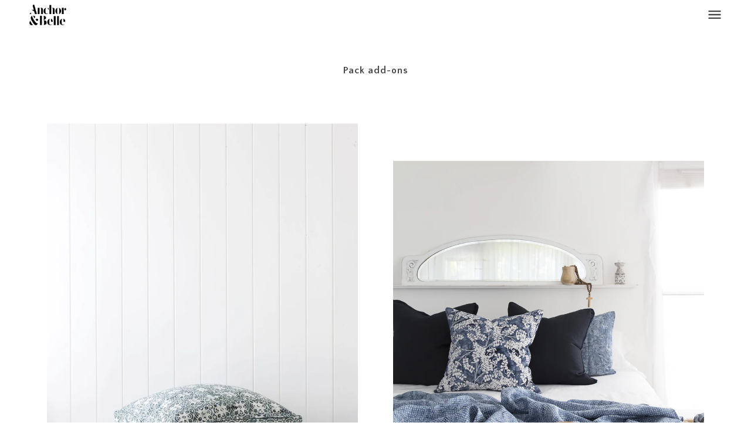

--- FILE ---
content_type: text/html; charset=utf-8
request_url: https://anchorandbelle.com.au/collections/pack-add-ons
body_size: 39619
content:
<!doctype html>
<!--[if IE 9]> <html class="ie9 no-js"> <![endif]-->
<!--[if (gt IE 9)|!(IE)]><!--> <html class="no-js"> <!--<![endif]-->

<head>

  <!-- Maker Theme - Version 3.3.6 by Troop Themes - http://troopthemes.com/ -->
  <!-- Framework version 1.2.1 -->

  <meta charset="UTF-8">
  <meta http-equiv="X-UA-Compatible" content="IE=edge,chrome=1">
  <meta name="viewport" content="width=device-width,initial-scale=1.0, user-scalable=0, maximum-scale=1.0">

  
    <link rel="shortcut icon" href="//anchorandbelle.com.au/cdn/shop/files/Anchor_and_Belle_Logo_Black_rgb_86f75047-e6a6-4794-bf55-dc5867dfa471_32x32.png?v=1613664494" type="image/png">
  

  
    <title>Pack add-ons | Anchor&amp;Belle</title>
  

  

  <link rel="canonical" href="https://anchorandbelle.com.au/collections/pack-add-ons">

  




  

  <meta property="og:type" content="website">
  <meta property="og:title" content="Pack add-ons">
  


  <meta property="og:url" content="https://anchorandbelle.com.au/collections/pack-add-ons">
  <meta property="og:site_name" content="Anchor&amp;Belle">





<meta name="twitter:card" content="summary">


  







<script>
  WebFontConfig = {
    
    
    google: { families: ['Quattrocento Sans:400,700', 'Lato:400,700', 'Merriweather:400,700', ] }
    
  };
</script>
<script src="//ajax.googleapis.com/ajax/libs/webfont/1.4.7/webfont.js"></script>


  <script>window.performance && window.performance.mark && window.performance.mark('shopify.content_for_header.start');</script><meta id="shopify-digital-wallet" name="shopify-digital-wallet" content="/20995683/digital_wallets/dialog">
<link rel="alternate" type="application/atom+xml" title="Feed" href="/collections/pack-add-ons.atom" />
<link rel="alternate" type="application/json+oembed" href="https://anchorandbelle.com.au/collections/pack-add-ons.oembed">
<script async="async" src="/checkouts/internal/preloads.js?locale=en-AU"></script>
<script id="shopify-features" type="application/json">{"accessToken":"4d28a116a403fced4f93bab046cc2a8b","betas":["rich-media-storefront-analytics"],"domain":"anchorandbelle.com.au","predictiveSearch":true,"shopId":20995683,"locale":"en"}</script>
<script>var Shopify = Shopify || {};
Shopify.shop = "anchor-and-belle.myshopify.com";
Shopify.locale = "en";
Shopify.currency = {"active":"AUD","rate":"1.0"};
Shopify.country = "AU";
Shopify.theme = {"name":"Maker - ST","id":32626573346,"schema_name":"Maker","schema_version":"3.3.6","theme_store_id":765,"role":"main"};
Shopify.theme.handle = "null";
Shopify.theme.style = {"id":null,"handle":null};
Shopify.cdnHost = "anchorandbelle.com.au/cdn";
Shopify.routes = Shopify.routes || {};
Shopify.routes.root = "/";</script>
<script type="module">!function(o){(o.Shopify=o.Shopify||{}).modules=!0}(window);</script>
<script>!function(o){function n(){var o=[];function n(){o.push(Array.prototype.slice.apply(arguments))}return n.q=o,n}var t=o.Shopify=o.Shopify||{};t.loadFeatures=n(),t.autoloadFeatures=n()}(window);</script>
<script id="shop-js-analytics" type="application/json">{"pageType":"collection"}</script>
<script defer="defer" async type="module" src="//anchorandbelle.com.au/cdn/shopifycloud/shop-js/modules/v2/client.init-shop-cart-sync_BdyHc3Nr.en.esm.js"></script>
<script defer="defer" async type="module" src="//anchorandbelle.com.au/cdn/shopifycloud/shop-js/modules/v2/chunk.common_Daul8nwZ.esm.js"></script>
<script type="module">
  await import("//anchorandbelle.com.au/cdn/shopifycloud/shop-js/modules/v2/client.init-shop-cart-sync_BdyHc3Nr.en.esm.js");
await import("//anchorandbelle.com.au/cdn/shopifycloud/shop-js/modules/v2/chunk.common_Daul8nwZ.esm.js");

  window.Shopify.SignInWithShop?.initShopCartSync?.({"fedCMEnabled":true,"windoidEnabled":true});

</script>
<script>(function() {
  var isLoaded = false;
  function asyncLoad() {
    if (isLoaded) return;
    isLoaded = true;
    var urls = ["https:\/\/cdn.nfcube.com\/instafeed-02748a86003ec6c02b2625e0c71ea66d.js?shop=anchor-and-belle.myshopify.com"];
    for (var i = 0; i < urls.length; i++) {
      var s = document.createElement('script');
      s.type = 'text/javascript';
      s.async = true;
      s.src = urls[i];
      var x = document.getElementsByTagName('script')[0];
      x.parentNode.insertBefore(s, x);
    }
  };
  if(window.attachEvent) {
    window.attachEvent('onload', asyncLoad);
  } else {
    window.addEventListener('load', asyncLoad, false);
  }
})();</script>
<script id="__st">var __st={"a":20995683,"offset":-43200,"reqid":"4e07b12d-f81e-4f3c-a625-40c404bdc5ff-1768991359","pageurl":"anchorandbelle.com.au\/collections\/pack-add-ons","u":"4d1a370ee7b6","p":"collection","rtyp":"collection","rid":471763467};</script>
<script>window.ShopifyPaypalV4VisibilityTracking = true;</script>
<script id="captcha-bootstrap">!function(){'use strict';const t='contact',e='account',n='new_comment',o=[[t,t],['blogs',n],['comments',n],[t,'customer']],c=[[e,'customer_login'],[e,'guest_login'],[e,'recover_customer_password'],[e,'create_customer']],r=t=>t.map((([t,e])=>`form[action*='/${t}']:not([data-nocaptcha='true']) input[name='form_type'][value='${e}']`)).join(','),a=t=>()=>t?[...document.querySelectorAll(t)].map((t=>t.form)):[];function s(){const t=[...o],e=r(t);return a(e)}const i='password',u='form_key',d=['recaptcha-v3-token','g-recaptcha-response','h-captcha-response',i],f=()=>{try{return window.sessionStorage}catch{return}},m='__shopify_v',_=t=>t.elements[u];function p(t,e,n=!1){try{const o=window.sessionStorage,c=JSON.parse(o.getItem(e)),{data:r}=function(t){const{data:e,action:n}=t;return t[m]||n?{data:e,action:n}:{data:t,action:n}}(c);for(const[e,n]of Object.entries(r))t.elements[e]&&(t.elements[e].value=n);n&&o.removeItem(e)}catch(o){console.error('form repopulation failed',{error:o})}}const l='form_type',E='cptcha';function T(t){t.dataset[E]=!0}const w=window,h=w.document,L='Shopify',v='ce_forms',y='captcha';let A=!1;((t,e)=>{const n=(g='f06e6c50-85a8-45c8-87d0-21a2b65856fe',I='https://cdn.shopify.com/shopifycloud/storefront-forms-hcaptcha/ce_storefront_forms_captcha_hcaptcha.v1.5.2.iife.js',D={infoText:'Protected by hCaptcha',privacyText:'Privacy',termsText:'Terms'},(t,e,n)=>{const o=w[L][v],c=o.bindForm;if(c)return c(t,g,e,D).then(n);var r;o.q.push([[t,g,e,D],n]),r=I,A||(h.body.append(Object.assign(h.createElement('script'),{id:'captcha-provider',async:!0,src:r})),A=!0)});var g,I,D;w[L]=w[L]||{},w[L][v]=w[L][v]||{},w[L][v].q=[],w[L][y]=w[L][y]||{},w[L][y].protect=function(t,e){n(t,void 0,e),T(t)},Object.freeze(w[L][y]),function(t,e,n,w,h,L){const[v,y,A,g]=function(t,e,n){const i=e?o:[],u=t?c:[],d=[...i,...u],f=r(d),m=r(i),_=r(d.filter((([t,e])=>n.includes(e))));return[a(f),a(m),a(_),s()]}(w,h,L),I=t=>{const e=t.target;return e instanceof HTMLFormElement?e:e&&e.form},D=t=>v().includes(t);t.addEventListener('submit',(t=>{const e=I(t);if(!e)return;const n=D(e)&&!e.dataset.hcaptchaBound&&!e.dataset.recaptchaBound,o=_(e),c=g().includes(e)&&(!o||!o.value);(n||c)&&t.preventDefault(),c&&!n&&(function(t){try{if(!f())return;!function(t){const e=f();if(!e)return;const n=_(t);if(!n)return;const o=n.value;o&&e.removeItem(o)}(t);const e=Array.from(Array(32),(()=>Math.random().toString(36)[2])).join('');!function(t,e){_(t)||t.append(Object.assign(document.createElement('input'),{type:'hidden',name:u})),t.elements[u].value=e}(t,e),function(t,e){const n=f();if(!n)return;const o=[...t.querySelectorAll(`input[type='${i}']`)].map((({name:t})=>t)),c=[...d,...o],r={};for(const[a,s]of new FormData(t).entries())c.includes(a)||(r[a]=s);n.setItem(e,JSON.stringify({[m]:1,action:t.action,data:r}))}(t,e)}catch(e){console.error('failed to persist form',e)}}(e),e.submit())}));const S=(t,e)=>{t&&!t.dataset[E]&&(n(t,e.some((e=>e===t))),T(t))};for(const o of['focusin','change'])t.addEventListener(o,(t=>{const e=I(t);D(e)&&S(e,y())}));const B=e.get('form_key'),M=e.get(l),P=B&&M;t.addEventListener('DOMContentLoaded',(()=>{const t=y();if(P)for(const e of t)e.elements[l].value===M&&p(e,B);[...new Set([...A(),...v().filter((t=>'true'===t.dataset.shopifyCaptcha))])].forEach((e=>S(e,t)))}))}(h,new URLSearchParams(w.location.search),n,t,e,['guest_login'])})(!0,!0)}();</script>
<script integrity="sha256-4kQ18oKyAcykRKYeNunJcIwy7WH5gtpwJnB7kiuLZ1E=" data-source-attribution="shopify.loadfeatures" defer="defer" src="//anchorandbelle.com.au/cdn/shopifycloud/storefront/assets/storefront/load_feature-a0a9edcb.js" crossorigin="anonymous"></script>
<script data-source-attribution="shopify.dynamic_checkout.dynamic.init">var Shopify=Shopify||{};Shopify.PaymentButton=Shopify.PaymentButton||{isStorefrontPortableWallets:!0,init:function(){window.Shopify.PaymentButton.init=function(){};var t=document.createElement("script");t.src="https://anchorandbelle.com.au/cdn/shopifycloud/portable-wallets/latest/portable-wallets.en.js",t.type="module",document.head.appendChild(t)}};
</script>
<script data-source-attribution="shopify.dynamic_checkout.buyer_consent">
  function portableWalletsHideBuyerConsent(e){var t=document.getElementById("shopify-buyer-consent"),n=document.getElementById("shopify-subscription-policy-button");t&&n&&(t.classList.add("hidden"),t.setAttribute("aria-hidden","true"),n.removeEventListener("click",e))}function portableWalletsShowBuyerConsent(e){var t=document.getElementById("shopify-buyer-consent"),n=document.getElementById("shopify-subscription-policy-button");t&&n&&(t.classList.remove("hidden"),t.removeAttribute("aria-hidden"),n.addEventListener("click",e))}window.Shopify?.PaymentButton&&(window.Shopify.PaymentButton.hideBuyerConsent=portableWalletsHideBuyerConsent,window.Shopify.PaymentButton.showBuyerConsent=portableWalletsShowBuyerConsent);
</script>
<script data-source-attribution="shopify.dynamic_checkout.cart.bootstrap">document.addEventListener("DOMContentLoaded",(function(){function t(){return document.querySelector("shopify-accelerated-checkout-cart, shopify-accelerated-checkout")}if(t())Shopify.PaymentButton.init();else{new MutationObserver((function(e,n){t()&&(Shopify.PaymentButton.init(),n.disconnect())})).observe(document.body,{childList:!0,subtree:!0})}}));
</script>

<script>window.performance && window.performance.mark && window.performance.mark('shopify.content_for_header.end');</script>


  <link href="//anchorandbelle.com.au/cdn/shop/t/13/assets/theme.scss.css?v=97249133486359485091674755919" rel="stylesheet" type="text/css" media="all" />
  




  <style>
    

    

    
  </style>

  <style>

/* Add Your Custom Styles Here */


</style>

  <script src="//code.jquery.com/jquery-1.10.2.js"></script>

  <script src="//anchorandbelle.com.au/cdn/shopifycloud/storefront/assets/themes_support/api.jquery-7ab1a3a4.js" type="text/javascript"></script>
  <script src="//anchorandbelle.com.au/cdn/shopifycloud/storefront/assets/themes_support/option_selection-b017cd28.js" type="text/javascript"></script>

  


  <script>
    var theme = {};
    theme.settings = {};
    theme.translations = {};
    theme.classes = {};
    theme.utils = {};
    theme.partials = {};

    theme.shop_url = 'https://anchorandbelle.com.au';
    theme.money_format = '${{ amount }}';
    theme.currency_switcher_enabled = false;
    theme.cart_type = 'modal';
    theme.home_auto_scroll = true;

    theme.translations.cart_subtotal = 'Subtotal';
    theme.translations.remove_item = 'Remove this item';
    theme.translations.remove_one_item = 'Remove one item';
    theme.translations.add_one_item = 'Add one item';
    theme.translations.products_sold_out_email_description = 'Please notify me when this is back in stock';
    theme.translations.general_search_see_all_results = 'See all results';
    theme.translations.mailing_list_success_message = 'Thanks for signing up!';
    theme.translations.mailing_list_email_blank = 'Email field is blank';

    theme.product_json = new Array();
    theme.variant_id_list = new Array();
  </script>

  <script src="/services/javascripts/currencies.js" type="text/javascript"></script>
  <script src="//anchorandbelle.com.au/cdn/shop/t/13/assets/theme.js?v=96277729569817543451537132028" type="text/javascript"></script>
<link href="https://monorail-edge.shopifysvc.com" rel="dns-prefetch">
<script>(function(){if ("sendBeacon" in navigator && "performance" in window) {try {var session_token_from_headers = performance.getEntriesByType('navigation')[0].serverTiming.find(x => x.name == '_s').description;} catch {var session_token_from_headers = undefined;}var session_cookie_matches = document.cookie.match(/_shopify_s=([^;]*)/);var session_token_from_cookie = session_cookie_matches && session_cookie_matches.length === 2 ? session_cookie_matches[1] : "";var session_token = session_token_from_headers || session_token_from_cookie || "";function handle_abandonment_event(e) {var entries = performance.getEntries().filter(function(entry) {return /monorail-edge.shopifysvc.com/.test(entry.name);});if (!window.abandonment_tracked && entries.length === 0) {window.abandonment_tracked = true;var currentMs = Date.now();var navigation_start = performance.timing.navigationStart;var payload = {shop_id: 20995683,url: window.location.href,navigation_start,duration: currentMs - navigation_start,session_token,page_type: "collection"};window.navigator.sendBeacon("https://monorail-edge.shopifysvc.com/v1/produce", JSON.stringify({schema_id: "online_store_buyer_site_abandonment/1.1",payload: payload,metadata: {event_created_at_ms: currentMs,event_sent_at_ms: currentMs}}));}}window.addEventListener('pagehide', handle_abandonment_event);}}());</script>
<script id="web-pixels-manager-setup">(function e(e,d,r,n,o){if(void 0===o&&(o={}),!Boolean(null===(a=null===(i=window.Shopify)||void 0===i?void 0:i.analytics)||void 0===a?void 0:a.replayQueue)){var i,a;window.Shopify=window.Shopify||{};var t=window.Shopify;t.analytics=t.analytics||{};var s=t.analytics;s.replayQueue=[],s.publish=function(e,d,r){return s.replayQueue.push([e,d,r]),!0};try{self.performance.mark("wpm:start")}catch(e){}var l=function(){var e={modern:/Edge?\/(1{2}[4-9]|1[2-9]\d|[2-9]\d{2}|\d{4,})\.\d+(\.\d+|)|Firefox\/(1{2}[4-9]|1[2-9]\d|[2-9]\d{2}|\d{4,})\.\d+(\.\d+|)|Chrom(ium|e)\/(9{2}|\d{3,})\.\d+(\.\d+|)|(Maci|X1{2}).+ Version\/(15\.\d+|(1[6-9]|[2-9]\d|\d{3,})\.\d+)([,.]\d+|)( \(\w+\)|)( Mobile\/\w+|) Safari\/|Chrome.+OPR\/(9{2}|\d{3,})\.\d+\.\d+|(CPU[ +]OS|iPhone[ +]OS|CPU[ +]iPhone|CPU IPhone OS|CPU iPad OS)[ +]+(15[._]\d+|(1[6-9]|[2-9]\d|\d{3,})[._]\d+)([._]\d+|)|Android:?[ /-](13[3-9]|1[4-9]\d|[2-9]\d{2}|\d{4,})(\.\d+|)(\.\d+|)|Android.+Firefox\/(13[5-9]|1[4-9]\d|[2-9]\d{2}|\d{4,})\.\d+(\.\d+|)|Android.+Chrom(ium|e)\/(13[3-9]|1[4-9]\d|[2-9]\d{2}|\d{4,})\.\d+(\.\d+|)|SamsungBrowser\/([2-9]\d|\d{3,})\.\d+/,legacy:/Edge?\/(1[6-9]|[2-9]\d|\d{3,})\.\d+(\.\d+|)|Firefox\/(5[4-9]|[6-9]\d|\d{3,})\.\d+(\.\d+|)|Chrom(ium|e)\/(5[1-9]|[6-9]\d|\d{3,})\.\d+(\.\d+|)([\d.]+$|.*Safari\/(?![\d.]+ Edge\/[\d.]+$))|(Maci|X1{2}).+ Version\/(10\.\d+|(1[1-9]|[2-9]\d|\d{3,})\.\d+)([,.]\d+|)( \(\w+\)|)( Mobile\/\w+|) Safari\/|Chrome.+OPR\/(3[89]|[4-9]\d|\d{3,})\.\d+\.\d+|(CPU[ +]OS|iPhone[ +]OS|CPU[ +]iPhone|CPU IPhone OS|CPU iPad OS)[ +]+(10[._]\d+|(1[1-9]|[2-9]\d|\d{3,})[._]\d+)([._]\d+|)|Android:?[ /-](13[3-9]|1[4-9]\d|[2-9]\d{2}|\d{4,})(\.\d+|)(\.\d+|)|Mobile Safari.+OPR\/([89]\d|\d{3,})\.\d+\.\d+|Android.+Firefox\/(13[5-9]|1[4-9]\d|[2-9]\d{2}|\d{4,})\.\d+(\.\d+|)|Android.+Chrom(ium|e)\/(13[3-9]|1[4-9]\d|[2-9]\d{2}|\d{4,})\.\d+(\.\d+|)|Android.+(UC? ?Browser|UCWEB|U3)[ /]?(15\.([5-9]|\d{2,})|(1[6-9]|[2-9]\d|\d{3,})\.\d+)\.\d+|SamsungBrowser\/(5\.\d+|([6-9]|\d{2,})\.\d+)|Android.+MQ{2}Browser\/(14(\.(9|\d{2,})|)|(1[5-9]|[2-9]\d|\d{3,})(\.\d+|))(\.\d+|)|K[Aa][Ii]OS\/(3\.\d+|([4-9]|\d{2,})\.\d+)(\.\d+|)/},d=e.modern,r=e.legacy,n=navigator.userAgent;return n.match(d)?"modern":n.match(r)?"legacy":"unknown"}(),u="modern"===l?"modern":"legacy",c=(null!=n?n:{modern:"",legacy:""})[u],f=function(e){return[e.baseUrl,"/wpm","/b",e.hashVersion,"modern"===e.buildTarget?"m":"l",".js"].join("")}({baseUrl:d,hashVersion:r,buildTarget:u}),m=function(e){var d=e.version,r=e.bundleTarget,n=e.surface,o=e.pageUrl,i=e.monorailEndpoint;return{emit:function(e){var a=e.status,t=e.errorMsg,s=(new Date).getTime(),l=JSON.stringify({metadata:{event_sent_at_ms:s},events:[{schema_id:"web_pixels_manager_load/3.1",payload:{version:d,bundle_target:r,page_url:o,status:a,surface:n,error_msg:t},metadata:{event_created_at_ms:s}}]});if(!i)return console&&console.warn&&console.warn("[Web Pixels Manager] No Monorail endpoint provided, skipping logging."),!1;try{return self.navigator.sendBeacon.bind(self.navigator)(i,l)}catch(e){}var u=new XMLHttpRequest;try{return u.open("POST",i,!0),u.setRequestHeader("Content-Type","text/plain"),u.send(l),!0}catch(e){return console&&console.warn&&console.warn("[Web Pixels Manager] Got an unhandled error while logging to Monorail."),!1}}}}({version:r,bundleTarget:l,surface:e.surface,pageUrl:self.location.href,monorailEndpoint:e.monorailEndpoint});try{o.browserTarget=l,function(e){var d=e.src,r=e.async,n=void 0===r||r,o=e.onload,i=e.onerror,a=e.sri,t=e.scriptDataAttributes,s=void 0===t?{}:t,l=document.createElement("script"),u=document.querySelector("head"),c=document.querySelector("body");if(l.async=n,l.src=d,a&&(l.integrity=a,l.crossOrigin="anonymous"),s)for(var f in s)if(Object.prototype.hasOwnProperty.call(s,f))try{l.dataset[f]=s[f]}catch(e){}if(o&&l.addEventListener("load",o),i&&l.addEventListener("error",i),u)u.appendChild(l);else{if(!c)throw new Error("Did not find a head or body element to append the script");c.appendChild(l)}}({src:f,async:!0,onload:function(){if(!function(){var e,d;return Boolean(null===(d=null===(e=window.Shopify)||void 0===e?void 0:e.analytics)||void 0===d?void 0:d.initialized)}()){var d=window.webPixelsManager.init(e)||void 0;if(d){var r=window.Shopify.analytics;r.replayQueue.forEach((function(e){var r=e[0],n=e[1],o=e[2];d.publishCustomEvent(r,n,o)})),r.replayQueue=[],r.publish=d.publishCustomEvent,r.visitor=d.visitor,r.initialized=!0}}},onerror:function(){return m.emit({status:"failed",errorMsg:"".concat(f," has failed to load")})},sri:function(e){var d=/^sha384-[A-Za-z0-9+/=]+$/;return"string"==typeof e&&d.test(e)}(c)?c:"",scriptDataAttributes:o}),m.emit({status:"loading"})}catch(e){m.emit({status:"failed",errorMsg:(null==e?void 0:e.message)||"Unknown error"})}}})({shopId: 20995683,storefrontBaseUrl: "https://anchorandbelle.com.au",extensionsBaseUrl: "https://extensions.shopifycdn.com/cdn/shopifycloud/web-pixels-manager",monorailEndpoint: "https://monorail-edge.shopifysvc.com/unstable/produce_batch",surface: "storefront-renderer",enabledBetaFlags: ["2dca8a86"],webPixelsConfigList: [{"id":"shopify-app-pixel","configuration":"{}","eventPayloadVersion":"v1","runtimeContext":"STRICT","scriptVersion":"0450","apiClientId":"shopify-pixel","type":"APP","privacyPurposes":["ANALYTICS","MARKETING"]},{"id":"shopify-custom-pixel","eventPayloadVersion":"v1","runtimeContext":"LAX","scriptVersion":"0450","apiClientId":"shopify-pixel","type":"CUSTOM","privacyPurposes":["ANALYTICS","MARKETING"]}],isMerchantRequest: false,initData: {"shop":{"name":"Anchor\u0026Belle","paymentSettings":{"currencyCode":"AUD"},"myshopifyDomain":"anchor-and-belle.myshopify.com","countryCode":"AU","storefrontUrl":"https:\/\/anchorandbelle.com.au"},"customer":null,"cart":null,"checkout":null,"productVariants":[],"purchasingCompany":null},},"https://anchorandbelle.com.au/cdn","fcfee988w5aeb613cpc8e4bc33m6693e112",{"modern":"","legacy":""},{"shopId":"20995683","storefrontBaseUrl":"https:\/\/anchorandbelle.com.au","extensionBaseUrl":"https:\/\/extensions.shopifycdn.com\/cdn\/shopifycloud\/web-pixels-manager","surface":"storefront-renderer","enabledBetaFlags":"[\"2dca8a86\"]","isMerchantRequest":"false","hashVersion":"fcfee988w5aeb613cpc8e4bc33m6693e112","publish":"custom","events":"[[\"page_viewed\",{}],[\"collection_viewed\",{\"collection\":{\"id\":\"471763467\",\"title\":\"Pack add-ons\",\"productVariants\":[{\"price\":{\"amount\":895.0,\"currencyCode\":\"AUD\"},\"product\":{\"title\":\"Bedroom textiles 2\",\"vendor\":\"Anchor and Belle\",\"id\":\"12584697867\",\"untranslatedTitle\":\"Bedroom textiles 2\",\"url\":\"\/products\/beaches-bedding-package-3\",\"type\":\"Bedding\"},\"id\":\"53895757067\",\"image\":{\"src\":\"\/\/anchorandbelle.com.au\/cdn\/shop\/products\/Mon_21_HR_1.jpg?v=1508019751\"},\"sku\":\"\",\"title\":\"Luxe\",\"untranslatedTitle\":\"Luxe\"},{\"price\":{\"amount\":895.0,\"currencyCode\":\"AUD\"},\"product\":{\"title\":\"Bedroom textiles 3\",\"vendor\":\"Anchor and Belle\",\"id\":\"12583509579\",\"untranslatedTitle\":\"Bedroom textiles 3\",\"url\":\"\/products\/haven-bedding-package-2\",\"type\":\"Bedding\"},\"id\":\"53883154827\",\"image\":{\"src\":\"\/\/anchorandbelle.com.au\/cdn\/shop\/products\/Coca-39-LR.jpg?v=1508019347\"},\"sku\":\"\",\"title\":\"Luxe\",\"untranslatedTitle\":\"Luxe\"},{\"price\":{\"amount\":895.0,\"currencyCode\":\"AUD\"},\"product\":{\"title\":\"Bedroom textiles 4\",\"vendor\":\"Anchor and Belle\",\"id\":\"12583563851\",\"untranslatedTitle\":\"Bedroom textiles 4\",\"url\":\"\/products\/haven-bedding-package-3\",\"type\":\"Bedding\"},\"id\":\"53884314251\",\"image\":{\"src\":\"\/\/anchorandbelle.com.au\/cdn\/shop\/products\/Mon_34_LR.jpg?v=1508018762\"},\"sku\":\"\",\"title\":\"Luxe\",\"untranslatedTitle\":\"Luxe\"},{\"price\":{\"amount\":3000.0,\"currencyCode\":\"AUD\"},\"product\":{\"title\":\"Appliances pack\",\"vendor\":\"Anchor and Belle\",\"id\":\"12500282059\",\"untranslatedTitle\":\"Appliances pack\",\"url\":\"\/products\/electrical-package-24-smart-tv\",\"type\":\"Product upgrades\"},\"id\":\"52798500299\",\"image\":{\"src\":\"\/\/anchorandbelle.com.au\/cdn\/shop\/products\/Screen_Shot_2017-09-17_at_10.09.57_am.png?v=1505608457\"},\"sku\":\"\",\"title\":\"Default Title\",\"untranslatedTitle\":\"Default Title\"},{\"price\":{\"amount\":599.0,\"currencyCode\":\"AUD\"},\"product\":{\"title\":\"Kitchenware pack\",\"vendor\":\"Anchor\u0026Belle\",\"id\":\"12614939787\",\"untranslatedTitle\":\"Kitchenware pack\",\"url\":\"\/products\/kitchenware-cookware-tableware-pack\",\"type\":\"\"},\"id\":\"54178649483\",\"image\":{\"src\":\"\/\/anchorandbelle.com.au\/cdn\/shop\/products\/vardagendinnerware.png?v=1506496310\"},\"sku\":\"\",\"title\":\"Default Title\",\"untranslatedTitle\":\"Default Title\"},{\"price\":{\"amount\":895.0,\"currencyCode\":\"AUD\"},\"product\":{\"title\":\"Bedroom textiles 1\",\"vendor\":\"Anchor and Belle\",\"id\":\"12584374923\",\"untranslatedTitle\":\"Bedroom textiles 1\",\"url\":\"\/products\/beaches-bedding-package-2\",\"type\":\"Bedding\"},\"id\":\"53891207947\",\"image\":{\"src\":\"\/\/anchorandbelle.com.au\/cdn\/shop\/products\/IMG_0011-1_1.jpg?v=1508019834\"},\"sku\":\"\",\"title\":\"Luxe\",\"untranslatedTitle\":\"Luxe\"}]}}]]"});</script><script>
  window.ShopifyAnalytics = window.ShopifyAnalytics || {};
  window.ShopifyAnalytics.meta = window.ShopifyAnalytics.meta || {};
  window.ShopifyAnalytics.meta.currency = 'AUD';
  var meta = {"products":[{"id":12584697867,"gid":"gid:\/\/shopify\/Product\/12584697867","vendor":"Anchor and Belle","type":"Bedding","handle":"beaches-bedding-package-3","variants":[{"id":53895757067,"price":89500,"name":"Bedroom textiles 2 - Luxe","public_title":"Luxe","sku":""},{"id":59214707019,"price":39500,"name":"Bedroom textiles 2 - Basic","public_title":"Basic","sku":""}],"remote":false},{"id":12583509579,"gid":"gid:\/\/shopify\/Product\/12583509579","vendor":"Anchor and Belle","type":"Bedding","handle":"haven-bedding-package-2","variants":[{"id":53883154827,"price":89500,"name":"Bedroom textiles 3 - Luxe","public_title":"Luxe","sku":""},{"id":59218244427,"price":39500,"name":"Bedroom textiles 3 - Basic","public_title":"Basic","sku":""}],"remote":false},{"id":12583563851,"gid":"gid:\/\/shopify\/Product\/12583563851","vendor":"Anchor and Belle","type":"Bedding","handle":"haven-bedding-package-3","variants":[{"id":53884314251,"price":89500,"name":"Bedroom textiles 4 - Luxe","public_title":"Luxe","sku":""},{"id":59330168907,"price":39500,"name":"Bedroom textiles 4 - Basic","public_title":"Basic","sku":""}],"remote":false},{"id":12500282059,"gid":"gid:\/\/shopify\/Product\/12500282059","vendor":"Anchor and Belle","type":"Product upgrades","handle":"electrical-package-24-smart-tv","variants":[{"id":52798500299,"price":300000,"name":"Appliances pack","public_title":null,"sku":""}],"remote":false},{"id":12614939787,"gid":"gid:\/\/shopify\/Product\/12614939787","vendor":"Anchor\u0026Belle","type":"","handle":"kitchenware-cookware-tableware-pack","variants":[{"id":54178649483,"price":59900,"name":"Kitchenware pack","public_title":null,"sku":""}],"remote":false},{"id":12584374923,"gid":"gid:\/\/shopify\/Product\/12584374923","vendor":"Anchor and Belle","type":"Bedding","handle":"beaches-bedding-package-2","variants":[{"id":53891207947,"price":89500,"name":"Bedroom textiles 1 - Luxe","public_title":"Luxe","sku":""},{"id":58737295115,"price":39500,"name":"Bedroom textiles 1 - Basic","public_title":"Basic","sku":""}],"remote":false}],"page":{"pageType":"collection","resourceType":"collection","resourceId":471763467,"requestId":"4e07b12d-f81e-4f3c-a625-40c404bdc5ff-1768991359"}};
  for (var attr in meta) {
    window.ShopifyAnalytics.meta[attr] = meta[attr];
  }
</script>
<script class="analytics">
  (function () {
    var customDocumentWrite = function(content) {
      var jquery = null;

      if (window.jQuery) {
        jquery = window.jQuery;
      } else if (window.Checkout && window.Checkout.$) {
        jquery = window.Checkout.$;
      }

      if (jquery) {
        jquery('body').append(content);
      }
    };

    var hasLoggedConversion = function(token) {
      if (token) {
        return document.cookie.indexOf('loggedConversion=' + token) !== -1;
      }
      return false;
    }

    var setCookieIfConversion = function(token) {
      if (token) {
        var twoMonthsFromNow = new Date(Date.now());
        twoMonthsFromNow.setMonth(twoMonthsFromNow.getMonth() + 2);

        document.cookie = 'loggedConversion=' + token + '; expires=' + twoMonthsFromNow;
      }
    }

    var trekkie = window.ShopifyAnalytics.lib = window.trekkie = window.trekkie || [];
    if (trekkie.integrations) {
      return;
    }
    trekkie.methods = [
      'identify',
      'page',
      'ready',
      'track',
      'trackForm',
      'trackLink'
    ];
    trekkie.factory = function(method) {
      return function() {
        var args = Array.prototype.slice.call(arguments);
        args.unshift(method);
        trekkie.push(args);
        return trekkie;
      };
    };
    for (var i = 0; i < trekkie.methods.length; i++) {
      var key = trekkie.methods[i];
      trekkie[key] = trekkie.factory(key);
    }
    trekkie.load = function(config) {
      trekkie.config = config || {};
      trekkie.config.initialDocumentCookie = document.cookie;
      var first = document.getElementsByTagName('script')[0];
      var script = document.createElement('script');
      script.type = 'text/javascript';
      script.onerror = function(e) {
        var scriptFallback = document.createElement('script');
        scriptFallback.type = 'text/javascript';
        scriptFallback.onerror = function(error) {
                var Monorail = {
      produce: function produce(monorailDomain, schemaId, payload) {
        var currentMs = new Date().getTime();
        var event = {
          schema_id: schemaId,
          payload: payload,
          metadata: {
            event_created_at_ms: currentMs,
            event_sent_at_ms: currentMs
          }
        };
        return Monorail.sendRequest("https://" + monorailDomain + "/v1/produce", JSON.stringify(event));
      },
      sendRequest: function sendRequest(endpointUrl, payload) {
        // Try the sendBeacon API
        if (window && window.navigator && typeof window.navigator.sendBeacon === 'function' && typeof window.Blob === 'function' && !Monorail.isIos12()) {
          var blobData = new window.Blob([payload], {
            type: 'text/plain'
          });

          if (window.navigator.sendBeacon(endpointUrl, blobData)) {
            return true;
          } // sendBeacon was not successful

        } // XHR beacon

        var xhr = new XMLHttpRequest();

        try {
          xhr.open('POST', endpointUrl);
          xhr.setRequestHeader('Content-Type', 'text/plain');
          xhr.send(payload);
        } catch (e) {
          console.log(e);
        }

        return false;
      },
      isIos12: function isIos12() {
        return window.navigator.userAgent.lastIndexOf('iPhone; CPU iPhone OS 12_') !== -1 || window.navigator.userAgent.lastIndexOf('iPad; CPU OS 12_') !== -1;
      }
    };
    Monorail.produce('monorail-edge.shopifysvc.com',
      'trekkie_storefront_load_errors/1.1',
      {shop_id: 20995683,
      theme_id: 32626573346,
      app_name: "storefront",
      context_url: window.location.href,
      source_url: "//anchorandbelle.com.au/cdn/s/trekkie.storefront.cd680fe47e6c39ca5d5df5f0a32d569bc48c0f27.min.js"});

        };
        scriptFallback.async = true;
        scriptFallback.src = '//anchorandbelle.com.au/cdn/s/trekkie.storefront.cd680fe47e6c39ca5d5df5f0a32d569bc48c0f27.min.js';
        first.parentNode.insertBefore(scriptFallback, first);
      };
      script.async = true;
      script.src = '//anchorandbelle.com.au/cdn/s/trekkie.storefront.cd680fe47e6c39ca5d5df5f0a32d569bc48c0f27.min.js';
      first.parentNode.insertBefore(script, first);
    };
    trekkie.load(
      {"Trekkie":{"appName":"storefront","development":false,"defaultAttributes":{"shopId":20995683,"isMerchantRequest":null,"themeId":32626573346,"themeCityHash":"6374282980984832417","contentLanguage":"en","currency":"AUD","eventMetadataId":"13b77788-2986-4fd1-905f-386b1ed8884b"},"isServerSideCookieWritingEnabled":true,"monorailRegion":"shop_domain","enabledBetaFlags":["65f19447"]},"Session Attribution":{},"S2S":{"facebookCapiEnabled":false,"source":"trekkie-storefront-renderer","apiClientId":580111}}
    );

    var loaded = false;
    trekkie.ready(function() {
      if (loaded) return;
      loaded = true;

      window.ShopifyAnalytics.lib = window.trekkie;

      var originalDocumentWrite = document.write;
      document.write = customDocumentWrite;
      try { window.ShopifyAnalytics.merchantGoogleAnalytics.call(this); } catch(error) {};
      document.write = originalDocumentWrite;

      window.ShopifyAnalytics.lib.page(null,{"pageType":"collection","resourceType":"collection","resourceId":471763467,"requestId":"4e07b12d-f81e-4f3c-a625-40c404bdc5ff-1768991359","shopifyEmitted":true});

      var match = window.location.pathname.match(/checkouts\/(.+)\/(thank_you|post_purchase)/)
      var token = match? match[1]: undefined;
      if (!hasLoggedConversion(token)) {
        setCookieIfConversion(token);
        window.ShopifyAnalytics.lib.track("Viewed Product Category",{"currency":"AUD","category":"Collection: pack-add-ons","collectionName":"pack-add-ons","collectionId":471763467,"nonInteraction":true},undefined,undefined,{"shopifyEmitted":true});
      }
    });


        var eventsListenerScript = document.createElement('script');
        eventsListenerScript.async = true;
        eventsListenerScript.src = "//anchorandbelle.com.au/cdn/shopifycloud/storefront/assets/shop_events_listener-3da45d37.js";
        document.getElementsByTagName('head')[0].appendChild(eventsListenerScript);

})();</script>
<script
  defer
  src="https://anchorandbelle.com.au/cdn/shopifycloud/perf-kit/shopify-perf-kit-3.0.4.min.js"
  data-application="storefront-renderer"
  data-shop-id="20995683"
  data-render-region="gcp-us-central1"
  data-page-type="collection"
  data-theme-instance-id="32626573346"
  data-theme-name="Maker"
  data-theme-version="3.3.6"
  data-monorail-region="shop_domain"
  data-resource-timing-sampling-rate="10"
  data-shs="true"
  data-shs-beacon="true"
  data-shs-export-with-fetch="true"
  data-shs-logs-sample-rate="1"
  data-shs-beacon-endpoint="https://anchorandbelle.com.au/api/collect"
></script>
</head>

<body class="template--collection page--pack-add-ons">
  <svg xmlns="http://www.w3.org/2000/svg" class="svg-icon-lib">
    <symbol id="fw--icon--arrow-left" viewBox="0 0 32 32">
      <title>arrow-left icon</title>
      <path d="M10.584 17.354v2.372c0 .147-.067.25-.202.307a.336.336 0 0 1-.369-.054l-4.065-3.704a.345.345 0 0 1 0-.497l4.065-3.747c.112-.1.236-.12.369-.063.135.063.202.165.202.307v2.371zM9.158 15h16v2h-16v-2z"/>
    </symbol>
    <symbol id="fw--icon--arrow-right" viewBox="0 0 32 32">
      <title>arrow-right icon</title>
      <path d="M21.416 14.646v-2.372c0-.147.066-.25.201-.307a.336.336 0 0 1 .369.054l4.066 3.704a.345.345 0 0 1 0 .497l-4.066 3.747a.324.324 0 0 1-.369.063c-.135-.063-.201-.165-.201-.307v-2.371zM6.842 15h16v2h-16v-2z"/>
    </symbol>
    <symbol id="fw--icon--behance" viewBox="0 0 32 32">
      <title>behance icon</title>
      <path d="M12.992 13.717s2.742-.874 2.583-4.372c-.159-3.496-2.583-4.25-4.451-4.569H0v19.627h10.092s6.396.24 6.396-5.839c0 .001.33-3.68-3.496-4.847zM4.33 8.153h4.928c1.948 0 2.066 2.205 2.066 2.205 0 2.286-2.463 2.206-2.463 2.206H4.33V8.153zm5.405 12.874H4.33v-5.364h5.365s2.503.358 2.503 2.683c0 2.323-2.463 2.681-2.463 2.681zM24.833 9.704s-6.795.159-7.152 7.47c0 0 0 1.43.357 2.742.357 1.311 2.264 4.808 7.112 4.808s6.159-3.616 6.637-4.769h-3.538s-.913 1.907-3.177 1.907-3.377-1.946-3.417-3.516h10.331c-.001 0 .673-8.642-7.153-8.642zm-3.178 5.96s.437-2.9 3.219-2.9c0 0 2.78-.239 3.139 2.9h-6.358zm-.757-9.617h7.948v2.106h-7.948V6.047z"/>
    </symbol>
    <symbol id="fw--icon--chevron-left" viewBox="0 0 32 32">
      <title>chevron-left icon</title>
      <path d="M22.399 29.736a.997.997 0 0 1-.707-.293l-12.799-12.8a.999.999 0 0 1 0-1.414l12.799-12.8a.999.999 0 1 1 1.414 1.414L11.015 15.936l12.092 12.093a.999.999 0 0 1-.708 1.707z"/>
    </symbol>
    <symbol id="fw--icon--chevron-right" viewBox="0 0 32 32">
      <title>chevron-right icon</title>
      <path d="M9.601 29.736a.999.999 0 0 1-.707-1.707l12.092-12.092L8.894 3.843a.999.999 0 1 1 1.414-1.414l12.799 12.8a.999.999 0 0 1 0 1.414l-12.799 12.8a1 1 0 0 1-.707.293z"/>
    </symbol>
    <symbol id="fw--icon--cross-circle" viewBox="0 0 32 32">
      <title>cross-circle icon</title>
      <path d="M15.795.001C6.997.114-.111 7.405.001 16.205c.112 8.799 7.404 15.907 16.203 15.794 8.799-.112 15.907-7.404 15.793-16.203C31.887 6.997 24.595-.111 15.795.001zm6.066 23.925l-5.833-5.685-5.686 5.832-2.269-2.212 5.686-5.832-5.833-5.687 2.211-2.268 5.833 5.686 5.686-5.833 2.269 2.211-5.686 5.833 5.832 5.686-2.21 2.269z"/>
    </symbol>
    <symbol id="fw--icon--cross" viewBox="0 0 32 32">
      <title>cross icon</title>
      <path d="M30.083 31.647c-.385 0-.77-.147-1.063-.442l-28-28.128A1.501 1.501 0 0 1 3.146.96l28 28.128a1.5 1.5 0 0 1-1.063 2.559zm-28 0a1.499 1.499 0 0 1-1.064-2.558l28-28.129a1.501 1.501 0 0 1 2.127 2.116l-28 28.129a1.493 1.493 0 0 1-1.063.442z"/>
    </symbol>
    <symbol id="fw--icon--expand-less-solid" viewBox="0 0 32 32">
      <title>expand-less-solid icon</title>
      <path d="M23.034 18.438l-6.25-6.386a1.001 1.001 0 0 0-.709-.3c-.262.016-.523.104-.712.293l-6.497 6.496a1 1 0 0 0 .707 1.707h12.875a1 1 0 0 0 .586-1.81z"/>
    </symbol>
    <symbol id="fw--icon--expand-less" viewBox="0 0 32 32">
      <title>expand-less icon</title>
      <path d="M23.142 20.61a.998.998 0 0 1-.715-.301l-6.364-6.504-6.505 6.364a.999.999 0 1 1-1.398-1.43l7.22-7.063a1 1 0 0 1 1.414.016l7.063 7.219a1 1 0 0 1-.715 1.699z"/>
    </symbol>
    <symbol id="fw--icon--expand-more-solid" viewBox="0 0 32 32">
      <title>expand-more-solid icon</title>
      <path d="M23.352 12.369a1 1 0 0 0-.924-.617H9.572a1 1 0 0 0-.715 1.699l6.358 6.496c.187.19.442.299.709.3h.005c.265 0 .52-.105.707-.293l6.497-6.496a.997.997 0 0 0 .219-1.089z"/>
    </symbol>
    <symbol id="fw--icon--expand-more" viewBox="0 0 32 32">
      <title>expand-more icon</title>
      <path d="M15.922 20.609a1 1 0 0 1-.715-.301l-7.064-7.219a1 1 0 1 1 1.43-1.398l6.365 6.504 6.504-6.364a.999.999 0 1 1 1.398 1.43l-7.219 7.063a.99.99 0 0 1-.699.285z"/>
    </symbol>
    <symbol id="fw--icon--facebook" viewBox="0 0 32 32">
      <title>facebook icon</title>
      <path d="M27.079 0H5.318C2.491 0 0 2.054 0 4.882v21.76C0 29.47 2.491 32 5.318 32h13.474c-.025-4.194.006-8.865-.015-12.923-.859-.009-1.719-.053-2.578-.066.003-1.434.001-2.898.002-4.333.858-.011 1.718-.013 2.576-.021.026-1.395-.025-2.798.027-4.192.086-1.103.507-2.218 1.332-2.98.998-.951 2.418-1.274 3.758-1.313 1.416-.013 2.832-.006 4.25-.005a609.01 609.01 0 0 1-.001 4.483c-.916-.001-1.832.002-2.747-.001-.58-.037-1.177.403-1.283.979-.014 1-.004 2-.004 3 1.343.005 2.686-.002 4.028.003a56.42 56.42 0 0 1-.488 4.321c-1.187.011-2.373.118-3.559.125-.01 4.057.003 8.729-.007 12.924h2.995C29.906 32 32 29.47 32 26.642V4.882C32 2.054 29.906 0 27.079 0z"/>
    </symbol>
    <symbol id="fw--icon--flickr" viewBox="0 0 32 32">
      <title>flickr icon</title>
      <path d="M14.62 16A7.31 7.31 0 1 1 0 16a7.31 7.31 0 0 1 14.62 0zM32 16a7.31 7.31 0 1 1-14.622 0A7.31 7.31 0 1 1 32 16z"/>
    </symbol>
    <symbol id="fw--icon--googleplus" viewBox="0 0 32 32">
      <title>googleplus icon</title>
      <path d="M16.037 16.289c-.781-.848-.196-2.165.391-2.78.582-.611 1.636-1.43 2.134-1.898.495-.466 1.694-1.552 1.726-4.794 0 0 .292-2.925-2.896-5.293h2.514L22.569.003h-9.007S8.211-.173 5.64 3.105c-2.577 3.272-2.49 7.365.29 9.676 2.776 2.308 6.094 1.664 6.094 1.664s-.509 1.083-.422 1.99c.092.903 1.08 2.194 1.286 2.484 0 0-6.121-.029-9.112 2.662C.785 24.27.464 29.533 6.399 31.346s13.623-.147 15.175-5.849c0 0 .672-2.338-.498-4.328-1.171-1.988-4.263-4.033-5.039-4.88zm-6.576-4.708c-1.906-2.565-3.355-7.587 0-9.713 0 0 2.455-1.492 4.625.677 2.172 2.171 2.786 5.855 2.391 7.72-.393 1.866-1.444 2.304-1.908 2.588-.461.283-3.202 1.295-5.108-1.272zM18.89 25.66c-.087 1.007-.217 3.222-3.837 4.275-3.618 1.053-9.824-.68-9.65-4.913 0 0 .024-1.797 1.163-2.806 1.144-1.009 2.806-2.038 7.784-2.104 0 0 1.643 1.225 2.743 2.081 1.094.856 1.884 2.456 1.797 3.467zm8.21-12.089v-3.218h-1.929v3.218h-3.217v1.928h3.217v3.216H27.1v-3.216h3.216v-1.928z"/>
    </symbol>
    <symbol id="fw--icon--instagram" viewBox="0 0 32 32">
      <title>instagram icon</title>
      <path d="M25.675 16A9.674 9.674 0 0 1 16 25.675 9.674 9.674 0 0 1 6.506 14.14H0V27c0 2.763 2.237 5 5 5h22a5 5 0 0 0 5-5V14.14h-6.506c.117.602.181 1.224.181 1.86zM27 0H5a5 5 0 0 0-5 5v5.419h8.1c1.752-2.476 4.637-4.094 7.9-4.094s6.147 1.618 7.899 4.094H32V5a5 5 0 0 0-5-5zm2.444 6.177a.895.895 0 0 1-.893.893h-2.679a.896.896 0 0 1-.894-.893v-2.68c0-.49.402-.893.894-.893h2.679c.491 0 .893.402.893.893v2.68zM21.953 16a5.953 5.953 0 1 0-11.906 0 5.953 5.953 0 1 0 11.906 0z"/>
    </symbol>
    <symbol id="fw--icon--kickstarter" viewBox="0 0 32 32">
      <title>kickstarter icon</title>
      <path d="M12.812 10.906l5.867-8.502C19.789.801 21.223 0 22.979 0c1.434 0 2.672.508 3.719 1.525s1.57 2.233 1.57 3.65c0 1.048-.275 1.972-.83 2.773l-5.291 7.694 6.469 8.202c.646.816.971 1.772.971 2.865 0 1.448-.508 2.692-1.523 3.731-1.018 1.041-2.25 1.56-3.697 1.56-1.588 0-2.797-.516-3.629-1.548l-7.924-9.889v5.453c0 1.556-.27 2.765-.809 3.627C11.018 31.214 9.586 32 7.705 32c-1.709 0-3.033-.578-3.973-1.733-.879-1.062-1.318-2.472-1.318-4.228V5.822c0-1.663.447-3.034 1.34-4.112C4.693.57 5.988 0 7.637 0c1.57 0 2.879.57 3.928 1.71.586.631.955 1.27 1.109 1.917.092.4.139 1.147.139 2.241v5.038z"/>
    </symbol>
    <symbol id="fw--icon--link" viewBox="0 0 32 32">
      <title>link icon</title>
      <path d="M21.035 15.414c.828 1.819.695 3.804-.131 5.458 0 0 0 .032-.033.032-.199.364-.398.694-.662.992-.033.033-.066.1-.1.133-.23.265-.496.529-.793.761a.878.878 0 0 1-.199.165c-.363.265-.727.529-1.158.694l-7.971 3.738c-3.143 1.455-6.848.066-8.303-3.043s-.066-6.847 3.043-8.303l4.531-2.084c0 .729.133 1.456.365 2.15L5.587 17.96c-2.083.96-2.976 3.44-2.017 5.524s3.441 2.978 5.525 2.019l8.004-3.672c.264-.133.496-.265.695-.431.197-.165.396-.33.596-.528a4.132 4.132 0 0 0 .727-4.565l-.1-.198c-1.025-1.919-3.373-2.778-5.391-1.819l-.066.033c-.133-.86.1-1.72.596-2.382 1.521-.298 3.043 0 4.332.728l.033-.033c.133.1.266.198.43.298a6.63 6.63 0 0 1 2.084 2.48zm9.295-7.74c-1.422-3.143-5.16-4.499-8.27-3.076h-.031L14.09 8.269h-.033a.445.445 0 0 0-.133.1 4.9 4.9 0 0 0-.992.596c-.166.099-.264.231-.396.363a4.068 4.068 0 0 0-.529.529c-.133.133-.232.298-.363.463l-.398.596c-.098.165-.164.331-.264.529s-.166.43-.232.628l-.098.298.031-.033a6.278 6.278 0 0 0 .332 4.234l.1.198h-.035c.131.232.264.464.43.694.033.034.066.1.1.133.43.596.959 1.125 1.555 1.521.064.066.164.1.264.165.232.133.43.266.662.364.033 0 .066.033.1.066a6.036 6.036 0 0 0 3.67.396c.531-.661.729-1.521.596-2.381l-.033.032a4.11 4.11 0 0 1-3.473-.032 2.078 2.078 0 0 1-.463-.266c-.066-.032-.133-.099-.199-.132-.131-.099-.264-.198-.396-.33l-.197-.199c-.1-.132-.232-.231-.332-.396-.066-.066-.098-.166-.164-.231l-.299-.496c-.959-2.084-.033-4.565 2.018-5.524l7.078-3.274.895-.397c2.084-.959 4.564-.033 5.523 2.018s.033 4.565-2.018 5.524l-4.068 1.886c.23.694.363 1.422.396 2.116l4.531-2.083c3.14-1.423 4.496-5.129 3.074-8.27z"/>
    </symbol>
    <symbol id="fw--icon--mail" viewBox="0 0 32 32">
      <title>mail icon</title>
      <path d="M2.124 5.527a2.133 2.133 0 0 0-.78.147L15.83 17.796 30.656 5.877a2.096 2.096 0 0 0-.89-.206L2.124 5.527zm29.804 1.748l-15.43 12.406a.915.915 0 0 1-1.152-.012L.203 6.996c-.069.21-.115.427-.117.655L0 24.182c-.002.251.048.487.125.713l8.52-8.229a.91.91 0 0 1 1.264 1.306l-8.51 8.22c.227.083.471.137.727.138l27.643.145c.286.002.559-.056.811-.155l-8.459-8.347a.907.907 0 0 1-.009-1.285.907.907 0 0 1 1.285-.008l8.413 8.297c.062-.198.104-.407.105-.627L32 7.818a2.234 2.234 0 0 0-.072-.543z"/>
    </symbol>
    <symbol id="fw--icon--menu" viewBox="0 0 32 32">
      <title>menu icon</title>
      <path d="M3.729 7.273A.72.72 0 0 0 3 8.007v1.441c0 .405.316.734.729.734h24.543a.72.72 0 0 0 .729-.734V8.007a.725.725 0 0 0-.729-.734H3.729zm0 7.272A.721.721 0 0 0 3 15.28v1.44c0 .405.316.734.729.734h24.543a.72.72 0 0 0 .729-.734v-1.44a.725.725 0 0 0-.729-.734H3.729zm0 7.273a.72.72 0 0 0-.729.734v1.441c0 .405.316.734.729.734h24.543a.72.72 0 0 0 .729-.734v-1.441a.725.725 0 0 0-.729-.734H3.729z"/>
    </symbol>
    <symbol id="fw--icon--minus" viewBox="0 0 32 32">
      <title>minus icon</title>
      <path d="M31 13.5H1a1 1 0 0 0-1 1v3a1 1 0 0 0 1 1h30a1 1 0 0 0 1-1v-3a1 1 0 0 0-1-1z"/>
    </symbol>
    <symbol id="fw--icon--myspace" viewBox="0 0 32 32">
      <title>myspace icon</title>
      <path d="M31.767 19.909c0-2.233-2.267-6.525-6.844-6.525-3.155 0-4.438 1.002-5.462 1.77-.953-1.654-2.935-2.977-4.697-2.977s-3.07.591-4.184 1.654c-.233-.811-1.041-2.917-4.041-2.917-3.713 0-4.289 3.59-4.289 4.068v8.153h7.405v3.675l7.369.017V33h14.743V19.909zM29.078 5.923a4.693 4.693 0 1 1-9.386 0 4.693 4.693 0 0 1 9.386 0zm-11.077 0a3.462 3.462 0 1 1-6.924 0 3.462 3.462 0 0 1 6.924 0zm-8.615.616a2.847 2.847 0 1 1-5.695 0 2.847 2.847 0 0 1 5.695 0z"/>
    </symbol>
    <symbol id="fw--icon--payment-amazon_payments" viewBox="0 0 60 38">
      <title>payment-amazon_payments icon</title>
      <g fill="#333E48" stroke="null" fill-rule="evenodd"><path d="M16.045 4.256c-1.366 0-2.655.434-3.866 1.303v7.906c1.23.908 2.5 1.36 3.809 1.36 2.654 0 3.981-1.756 3.981-5.27 0-3.533-1.308-5.3-3.924-5.3zm-4.069-.369a8.122 8.122 0 0 1 2.338-1.417 6.957 6.957 0 0 1 2.539-.481c.924 0 1.76.17 2.51.51.75.34 1.385.83 1.904 1.473.52.642.919 1.422 1.198 2.338.279.917.419 1.95.419 3.103 0 1.172-.15 2.23-.448 3.174-.298.945-.716 1.748-1.255 2.409a5.651 5.651 0 0 1-1.962 1.545c-.77.368-1.626.552-2.568.552-1.731 0-3.222-.558-4.472-1.672v6.63c0 .38-.192.568-.577.568H9.899c-.384 0-.576-.189-.576-.567V2.98c0-.377.192-.567.576-.567h1.27c.385 0 .606.19.664.567l.143.907zm18.121 11.137c.635 0 1.298-.122 1.99-.368a7.568 7.568 0 0 0 1.992-1.077v-2.89c-.48-.114-.986-.203-1.515-.27a12.48 12.48 0 0 0-1.544-.1c-2.174 0-3.26.823-3.26 2.466 0 .719.202 1.272.606 1.658.403.388.98.581 1.731.581zM26.721 4.88l-.216.07a.793.793 0 0 1-.246.044c-.25 0-.375-.17-.375-.511v-.765c0-.264.039-.449.115-.553.077-.103.232-.202.462-.297.616-.264 1.375-.477 2.28-.638.904-.16 1.808-.24 2.712-.24 1.827 0 3.174.368 4.04 1.104.866.737 1.299 1.88 1.299 3.43v9.691c0 .379-.193.567-.578.567h-1.24c-.367 0-.578-.18-.636-.538l-.144-.935a7.933 7.933 0 0 1-2.293 1.36 6.927 6.927 0 0 1-2.496.481c-1.385 0-2.482-.382-3.29-1.147-.808-.766-1.212-1.79-1.212-3.075 0-1.379.5-2.48 1.5-3.3 1.001-.823 2.348-1.234 4.04-1.234 1.078 0 2.29.16 3.636.482v-1.87c0-1.021-.23-1.739-.693-2.154-.462-.416-1.27-.624-2.423-.624-1.347 0-2.76.217-4.242.652zm19.447 14.423c-.52 1.304-1.12 2.239-1.803 2.806-.683.567-1.572.85-2.669.85a6.224 6.224 0 0 1-1.644-.199c-.213-.056-.367-.146-.462-.269-.097-.123-.145-.316-.145-.58v-.737c0-.359.145-.538.433-.538.096 0 .24.018.433.056.192.037.452.057.779.057.73 0 1.299-.17 1.703-.51.403-.34.769-.964 1.096-1.871l.548-1.445-5.569-13.49c-.135-.32-.201-.547-.201-.68 0-.226.134-.34.404-.34h1.73c.308 0 .52.048.636.142.115.095.23.303.345.624l4.04 10.995 3.895-10.995c.116-.321.231-.53.346-.624.116-.094.327-.142.636-.142h1.615c.27 0 .404.114.404.34 0 .133-.068.36-.202.68l-6.348 15.87m6.295 10.093c-6.102 4.423-14.948 6.775-22.566 6.775-10.675 0-20.29-3.876-27.564-10.328-.572-.507-.062-1.198.625-.806 7.849 4.486 17.555 7.187 27.58 7.187 6.763 0 14.197-1.378 21.038-4.228 1.031-.43 1.896.668.887 1.4"/><path d="M55.002 26.55c-.78-.982-5.159-.466-7.126-.234-.596.07-.688-.442-.151-.812 3.493-2.41 9.216-1.714 9.881-.907.67.814-.176 6.45-3.449 9.139-.504.413-.982.192-.76-.354.737-1.806 2.386-5.85 1.605-6.833"/></g>
    </symbol>
    <symbol id="fw--icon--payment-american_express" viewBox="0 0 32 32">
      <title>payment-american_express icon</title>
      <path d="M12.405 19.078l1.31-1.407v2.862l-1.31-1.455zm-4.168-1.053v.65h1.872v.729H8.237v.71h2.096l.976-1.049-.933-1.038-2.138-.001zm23.198.537c.291.299.424.67.424 1.168 0 1.075-.72 1.716-1.929 1.716h-1.662a.585.585 0 0 1-.541-.358c-.323.229-.753.358-1.282.358h-1.662a.57.57 0 0 1-.255-.064.58.58 0 0 1-.256.064h-2.847a.59.59 0 0 1-.26-.066.565.565 0 0 1-.259.066h-.856a.59.59 0 0 1-.59-.588v-.52a4.137 4.137 0 0 0-.001-.191 2.425 2.425 0 0 0-.174-.005h-.321v.715a.588.588 0 0 1-.591.588h-.857a.589.589 0 0 1-.59-.588v-.908c-.302.181-.72.298-1.296.298h-.475v.609a.588.588 0 0 1-.59.588h-1.658a.59.59 0 0 1-.441-.197l-.618-.695-.652.705a.594.594 0 0 1-.432.188h-3.38a.589.589 0 0 1-.588-.59v-3.569c0-.326.263-.59.588-.59h3.432a.59.59 0 0 1 .439.195l.62.69.646-.697a.59.59 0 0 1 .432-.188h2.725c.596 0 1.016.132 1.316.328a.583.583 0 0 1 .521-.328h1.971c.452 0 .891.018 1.305.238.042.027.073.059.113.088a.585.585 0 0 1 .521-.325h2.847a.58.58 0 0 1 .507.307c.282-.19.652-.307 1.123-.307h1.71c.256 0 .468.165.549.393.292-.236.694-.393 1.227-.393h1.709a.59.59 0 0 1 .59.59v.76c0 .209-.108.39-.27.495a.282.282 0 0 1 .019.018zm-14.32-.099c0-.987-.761-1.176-1.437-1.176h-2.725l-1.086 1.17-1.051-1.17H7.385v3.569h3.38l1.092-1.18 1.051 1.18h1.659v-1.198h1.063c.746.001 1.486-.204 1.486-1.196zm3.231.736c.223-.091.605-.382.605-.95 0-.408-.17-.63-.439-.793-.281-.149-.595-.168-1.026-.168h-1.971v3.569h.857v-1.302h.911c.313 0 .502.029.626.157.16.167.14.484.14.699v.445h.856v-.707c-.004-.315-.021-.477-.142-.652a.904.904 0 0 0-.416-.298zm3.925-1.911h-2.847v3.569h2.847v-.741l-1.998-.003v-.709h1.948v-.729h-1.948v-.649h1.998v-.738zm3.512 2.442c0-.366-.088-.584-.256-.756-.192-.195-.511-.275-.973-.288l-.459-.014a1 1 0 0 1-.332-.04.273.273 0 0 1-.187-.267c0-.112.035-.198.129-.257.085-.059.187-.065.342-.065h1.565v-.758h-1.709c-.895 0-1.22.543-1.22 1.063 0 1.128 1 1.078 1.797 1.104.149 0 .238.024.304.079a.302.302 0 0 1 .104.236.327.327 0 0 1-.099.234c-.072.067-.187.088-.349.088h-1.653v.767h1.661c.857.002 1.337-.356 1.337-1.125zm3.486 0c0-.366-.089-.584-.255-.756-.193-.195-.512-.275-.975-.288l-.458-.014a.992.992 0 0 1-.332-.04.275.275 0 0 1-.187-.267c0-.112.035-.198.129-.257.084-.059.184-.065.341-.065h1.564v-.758h-1.71c-.895 0-1.22.543-1.22 1.063 0 1.128.999 1.078 1.797 1.104.149 0 .238.024.304.079.06.049.104.131.104.236a.323.323 0 0 1-.1.234c-.072.067-.187.088-.347.088H28.27v.767h1.662c.858.002 1.337-.356 1.337-1.125zm-15.592-1.705h-1.112v.91h1.102c.328 0 .532-.164.532-.472 0-.314-.213-.438-.522-.438zm.501-5.418c.11-.058.176-.184.176-.339 0-.152-.069-.263-.178-.316-.101-.056-.257-.064-.405-.064H14.72v.791h1.037c.164 0 .303-.001.421-.072zm3.652 5.483c-.104-.062-.256-.065-.407-.065h-1.051v.802h1.036c.167 0 .308-.006.423-.073.11-.067.176-.189.176-.343s-.066-.264-.177-.321zm3.151-6.34l-.586 1.423h1.177l-.592-1.423zm-20.83 1.423h1.163l-.583-1.423-.58 1.423zm4.775 2.13a.59.59 0 0 1-.539-.351l-.112-.253v.014a.59.59 0 0 1-.589.59H3.951a.589.589 0 0 1-.545-.366l-.178-.43H2.24l-.18.433a.594.594 0 0 1-.543.364H.59a.588.588 0 0 1-.541-.822l1.527-3.568a.59.59 0 0 1 .542-.358h1.267c.236 0 .449.141.542.355l.321.746v-.513c0-.326.263-.588.588-.588h1.393c.229 0 .439.133.536.341l.558 1.212.507-1.194a.59.59 0 0 1 .541-.36h1.422c.12 0 .224.044.318.104a.58.58 0 0 1 .317-.104h2.85c.111 0 .208.04.296.091a.58.58 0 0 1 .296-.091h1.962c.508 0 .928.016 1.328.249.042.023.069.056.106.081a.589.589 0 0 1 .525-.33h.871c.294 0 .527.219.571.5.382-.332.902-.5 1.602-.5h.825c.132 0 .254.042.353.116a.584.584 0 0 1 .351-.116h1.279a.59.59 0 0 1 .541.357l.313.732v-.501c0-.326.264-.588.59-.588h1.301a.59.59 0 0 1 .504.285l.404.671v-.368a.588.588 0 0 1 .589-.59h.874c.325 0 .59.265.59.59v3.57a.59.59 0 0 1-.59.59h-1.208a.596.596 0 0 1-.506-.285l-.524-.868v.564a.59.59 0 0 1-.589.59h-1.735a.588.588 0 0 1-.544-.364l-.181-.432h-.982l-.174.428a.586.586 0 0 1-.543.369h-1c-.38 0-1.061-.069-1.544-.475a.582.582 0 0 1-.567.475h-.871a.582.582 0 0 1-.267-.072.57.57 0 0 1-.265.072h-.861a.592.592 0 0 1-.59-.586l-.004-.449.001-.078c0-.048.001-.12-.002-.182a2.222 2.222 0 0 0-.165-.005h-.326v.709a.59.59 0 0 1-.59.59h-.854a.59.59 0 0 1-.296-.091.57.57 0 0 1-.296.091h-2.85a.578.578 0 0 1-.317-.106.59.59 0 0 1-.318.106h-.874a.59.59 0 0 1-.589-.59V14.7l-.114.253a.588.588 0 0 1-.539.351h-.75zm12.151-2.348c0 .648.155 1.061.458 1.363.297.302.821.395 1.235.395h.999l.321-.797h1.773l.332.797h1.736v-2.679l1.618 2.679h1.208v-3.57h-.874v2.487l-1.498-2.487h-1.301v3.377l-1.443-3.377h-1.279l-1.205 2.807h-.383c-.223 0-.462-.042-.594-.184-.159-.18-.235-.455-.235-.837 0-.374.099-.658.244-.808.17-.166.346-.212.658-.212h.808v-.765h-.825c-.589 0-1.021.131-1.296.416-.364.383-.458.867-.458 1.396zm1.773-.459c-.2 0-.221.021-.245.045-.008.011-.068.139-.068.387 0 .245.04.362.068.415a.627.627 0 0 0 .168.017l.37-.865-.292.001zm-3.061 2.217h.871v-3.57h-.871v3.57zm-3.923 0h.855v-1.298h.914c.306 0 .497.027.622.153.155.172.135.481.135.695l.004.45h.86v-.701c0-.319-.02-.477-.142-.656a1.005 1.005 0 0 0-.421-.299c.221-.088.6-.383.6-.952 0-.399-.161-.63-.431-.79-.274-.16-.597-.172-1.032-.172h-1.963v3.568zm-3.439 0h2.849v-.739H11.28v-.713h1.95v-.731h-1.95v-.643h1.996v-.744h-2.849v3.57zm-3.501 0h.75l1.237-2.795.003 2.795h.874v-3.57H8.368l-1.025 2.422-1.117-2.422H4.834v3.38l-1.452-3.38H2.116l-1.528 3.57h.927l.331-.797h1.776l.328.797h1.736v-2.798l1.24 2.798z"/>
    </symbol>
    <symbol id="fw--icon--payment-apple_pay" viewBox="0 0 29 28">
      <title>ApplePay</title><path d="M6.381 9.606c.351-.425.588-1.016.524-1.606-.507.02-1.12.34-1.481.763-.327.376-.61.978-.532 1.556.564.044 1.138-.287 1.49-.713zm1.457 3.738c-.011-1.273 1.04-1.887 1.088-1.917-.593-.862-1.512-.982-1.84-.995-.782-.077-1.53.462-1.926.462-.397 0-1.009-.45-1.66-.436-.854.012-1.64.496-2.08 1.26-.885 1.543-.225 3.821.639 5.07.422.61.926 1.297 1.588 1.272.638-.025.877-.413 1.648-.413.769 0 .986.412 1.659.4.685-.015 1.12-.624 1.54-1.238.484-.707.683-1.394.694-1.429-.014-.008-1.334-.512-1.35-2.036zm8.161-3.738a2.566 2.566 0 0 0-.98-.57c-.39-.13-.86-.196-1.395-.196-.37 0-.714.018-1.025.053-.307.035-.593.075-.85.12l-.082.014v8.958h.818V14.21c.275.047.59.072.938.072.464 0 .897-.06 1.29-.176a2.88 2.88 0 0 0 1.033-.539c.29-.24.522-.542.69-.897.167-.355.252-.773.252-1.242 0-.388-.061-.737-.18-1.038a2.383 2.383 0 0 0-.509-.785zm-.752 3.42c-.42.352-1.013.53-1.768.53-.207 0-.403-.008-.583-.025a2.738 2.738 0 0 1-.41-.069V9.653c.107-.02.24-.038.398-.055a6.86 6.86 0 0 1 .714-.032c.34 0 .655.04.934.12.277.08.519.2.718.353.197.152.35.35.458.588.108.241.163.529.163.855 0 .678-.21 1.197-.624 1.545zm6.33 4.119c-.01-.253-.014-.508-.014-.761v-2.49c0-.295-.029-.597-.088-.896a2.261 2.261 0 0 0-.339-.833 1.892 1.892 0 0 0-.69-.612c-.29-.156-.669-.236-1.125-.236-.332 0-.657.044-.964.129-.309.086-.612.23-.902.429l-.066.046.276.646.1-.067c.21-.143.448-.256.708-.337.258-.08.522-.12.784-.12.34 0 .613.061.807.184.197.122.346.275.442.453.1.184.165.38.194.583.03.212.046.4.046.564v.072c-1.213-.006-2.16.196-2.788.601-.66.425-.994 1.03-.994 1.797 0 .22.04.444.117.664.08.223.2.421.357.592.158.172.362.313.607.418.244.106.53.16.85.16.253 0 .49-.034.707-.097a2.378 2.378 0 0 0 1.178-.776h.032l.075.727h.788l-.021-.117a4.955 4.955 0 0 1-.077-.723zm-.831-1.276c0 .088-.021.207-.06.35a1.721 1.721 0 0 1-.576.817c-.142.113-.31.202-.501.268-.191.067-.412.1-.656.1a1.31 1.31 0 0 1-.43-.073 1.052 1.052 0 0 1-.363-.217 1.075 1.075 0 0 1-.255-.368 1.378 1.378 0 0 1-.097-.547c0-.35.095-.635.28-.843.19-.216.436-.382.728-.493.298-.116.63-.19.986-.225a8.974 8.974 0 0 1 .944-.041v1.272zm6.38-4.407l-1.525 4.149c-.095.25-.184.503-.265.749l-.114.35h-.03a34.241 34.241 0 0 0-.116-.363 14.66 14.66 0 0 0-.251-.71l-1.633-4.175h-.872l2.334 6.002c.062.145.07.211.07.237 0 .008-.002.058-.07.24-.146.36-.314.67-.496.92a5.513 5.513 0 0 1-.51.615c-.178.177-.361.323-.548.433-.19.111-.363.203-.516.271l-.089.04.285.69.09-.033c.074-.028.212-.091.423-.194.213-.105.449-.271.7-.496.217-.188.415-.412.59-.663.172-.248.344-.538.514-.86.167-.323.334-.69.498-1.09.163-.404.338-.854.52-1.338L28 11.462h-.873z" fill="#000" fill-rule="evenodd"/>
    </symbol>
    <symbol id="fw--icon--payment-cirrus" viewBox="0 0 32 32">
      <title>payment-cirrus icon</title>
      <path d="M29.138 18.852c-.012.009-.032.014-.065.014h-.066v-.102h.063c.026 0 .045.002.053.007.011.004.016.01.024.017a.048.048 0 0 1 .008.027.049.049 0 0 1-.017.038zm.178-.1a.258.258 0 0 1-.096.357.27.27 0 0 1-.13.035.282.282 0 0 1-.131-.035.251.251 0 0 1-.097-.097.277.277 0 0 1-.034-.13.25.25 0 0 1 .037-.13.227.227 0 0 1 .097-.097.265.265 0 0 1 .356.097zm-.079.303l-.041-.065a.45.45 0 0 0-.049-.067.053.053 0 0 0-.028-.017.103.103 0 0 0 .069-.031.088.088 0 0 0 .026-.064.107.107 0 0 0-.014-.049.108.108 0 0 0-.045-.033.24.24 0 0 0-.084-.01h-.117v.337h.056v-.143h.031c.017 0 .034.004.043.011a.334.334 0 0 1 .057.079l.03.053h.066zm3.032-3.06V16c.001 5.334-4.321 9.659-9.654 9.66a9.615 9.615 0 0 1-6.483-2.498.133.133 0 0 1 .026-.021l-.001-.001h.002c.349-.319.677-.666.98-1.034h-1.994c.306.374.63.732.987 1.056a9.622 9.622 0 0 1-6.474 2.495C4.327 25.657.001 21.331.001 16c0-5.31 4.292-9.624 9.595-9.657h.063c2.491 0 4.761.945 6.475 2.495a9.657 9.657 0 0 1 16.136 7.158zm-17.704-5.126h3.274a9.305 9.305 0 0 0-.75-1.035h-1.835c-.248.335-.479.688-.689 1.035zm-1.094 2.049h5.34a9.577 9.577 0 0 0-.416-1.034h-4.402c-.282.531-.47.934-.522 1.034zm-5.269 4.348c-.772.395-1.467.491-2.195.223-.42-.167-.717-.555-.772-.953-.056-.825.198-1.57.949-2.047.793-.497 1.83-.325 2.603.002.125-.491.173-.719.264-1.123-1.235-.317-2.57-.409-3.739.118-1.258.606-1.875 1.927-1.688 3.219.056.805.729 1.549 1.555 1.837.928.308 1.806.222 2.733-.037.095-.353.179-.742.289-1.24zm3.088-2.937H9.717l-.935 4.392h1.573l.935-4.392zm2.39 1.745c.193-.331.579-.649 1.002-.588l.26.051.5-1.229c-1.157-.153-1.485.416-1.796.699.022-.228.126-.446.092-.674h-1.439c-.208 1.359-.574 2.731-.862 4.091l-.075.294H13c.194-.892.313-1.817.681-2.644zm4.733 4.004h-4.559c.167.359.363.699.571 1.034h3.426a9.47 9.47 0 0 0 .563-1.034zm.107-4.541l.5-1.229c-1.158-.153-1.486.416-1.796.699.021-.229.127-.446.092-.674h-1.439c-.208 1.359-.575 2.731-.863 4.09l-.075.296h1.638c.194-.892.313-1.82.682-2.646.192-.331.579-.649 1.002-.588l.26.052zm5.175 2.042l.719-3.232h-1.597l-.453 2.014c-.115.646-.516 1.2-1.19 1.2-.444.017-.705-.243-.705-.504 0-.225.063-.445.106-.664l.444-2.046H19.45l-.426 2.038c-.099.461-.124.63-.124.924 0 .856.506 1.511 1.438 1.511.844 0 1.322-.327 1.784-.816h.017l-.125.715h1.482c.046-.394.117-.763.197-1.141zm4.981-3.24a14.83 14.83 0 0 0-1.41-.088c-1.793.001-2.413.687-2.407 1.511 0 .565.373.953 1.22 1.245.648.223.749.289.749.492 0 .278-.286.403-.92.403-.479 0-.923-.054-1.438-.177l-.219 1.031.071.01.293.046a14.611 14.611 0 0 0 1.303.077c1.691 0 2.473-.471 2.473-1.491 0-.612-.327-.971-1.13-1.244-.672-.226-.75-.275-.75-.484 0-.24.266-.365.784-.365.315 0 .745.027 1.152.068l.228-1.032zm.727 4.542a.32.32 0 0 0-.043-.156.273.273 0 0 0-.117-.116.32.32 0 0 0-.153-.04.342.342 0 0 0-.153.04.316.316 0 0 0-.16.272.325.325 0 0 0 .156.272c.049.027.103.041.157.041s.105-.015.155-.041a.32.32 0 0 0 .159-.272z"/>
    </symbol>
    <symbol id="fw--icon--payment-diners_club" viewBox="0 0 32 25.35">
      <title>payment-diners_club icon</title>
      <g fill="#010101"><path d="M18.747 0h-5.963C5.773-.003 0 5.225 0 12.785c0 6.916 5.771 12.6 12.784 12.565h5.963C25.676 25.383 32 19.699 32 12.785 32 5.222 25.675-.003 18.747 0zm-5.935 24.259c-6.407-.003-11.6-5.198-11.601-11.606 0-6.411 5.194-11.605 11.601-11.606 6.408.001 11.602 5.197 11.602 11.606 0 6.408-5.193 11.602-11.602 11.606z"/><path d="M15.443 5.787v13.731a7.365 7.365 0 0 0 4.724-6.866 7.362 7.362 0 0 0-4.724-6.865zM5.459 12.652a7.36 7.36 0 0 0 4.719 6.863V5.787a7.367 7.367 0 0 0-4.719 6.865z"/></g>
    </symbol>
    <symbol id="fw--icon--payment-discover" viewBox="0 0 32 32">
      <title>payment-discover icon</title>
      <path d="M27.521 18.542H24.69v-5.121h2.831v.868h-1.833v1.138h1.767v.866h-1.767v1.382h1.833v.867zm1.662 0h-.997v-5.121h1.481c1.151 0 1.812.554 1.812 1.512 0 .785-.416 1.298-1.167 1.452l1.612 2.157h-1.231l-1.381-2.057h-.13v2.057zm0-2.763h.29c.639 0 .978-.278.978-.793 0-.497-.338-.759-.96-.759h-.306v1.552h-.002zm-7.157 2.893l2.213-5.252h-1.082l-1.383 3.439-1.366-3.439h-1.09l2.173 5.252h.535zm-17.352-.13h.999v-5.121h-.999v5.121zm-.461-2.556a2.57 2.57 0 0 1-.929 1.965c-.493.406-1.052.591-1.825.591H0v-5.121h1.465c1.619 0 2.749 1.055 2.749 2.565zm-1.029-.007c0-.491-.207-.969-.554-1.274-.329-.3-.721-.414-1.364-.414H.998v3.386h.269c.644 0 1.052-.124 1.364-.408.348-.308.554-.799.554-1.29zm13.72 2.744a2.72 2.72 0 0 0 2.601-1.915c.016-.045.025-.095.038-.14.009-.042.021-.081.029-.12a2.722 2.722 0 0 0-2.669-3.271 2.722 2.722 0 0 0-2.722 2.724 2.723 2.723 0 0 0 2.721 2.723zm-4.301-.067c.431 0 .799-.083 1.252-.3v-1.175c-.4.4-.753.562-1.205.562-1.006 0-1.719-.73-1.719-1.767 0-.982.736-1.757 1.671-1.757.477 0 .839.17 1.252.576V13.62c-.437-.221-.799-.314-1.227-.314-1.512 0-2.726 1.191-2.726 2.68 0 1.503 1.181 2.67 2.701 2.67zm-4.488-3.272c-.601-.219-.777-.367-.777-.643 0-.323.315-.568.745-.568.299 0 .545.124.806.416l.523-.687a2.251 2.251 0 0 0-1.506-.565c-.906 0-1.595.629-1.595 1.465 0 .706.32 1.067 1.258 1.404.391.138.59.231.691.292.2.13.3.316.3.53 0 .414-.331.722-.774.722-.477 0-.862-.239-1.091-.683l-.644.621c.46.676 1.013.976 1.771.976 1.039 0 1.766-.69 1.766-1.682 0-.815-.337-1.183-1.472-1.6z"/>
    </symbol>
    <symbol id="fw--icon--payment-google" viewBox="0 0 32 32">
      <title>payment-google icon</title>
      <path d="M29.121 17.804c.109.014.221.021.33.033l-.238.142H28.07c.147-.195.173-.213.173-.343v-1.055c0-.506.007-1.224.028-1.894.007-.331.031-.744.037-1.042h-.503l.484-.234h.925c-.2.115-.265.156-.29.382-.053.497-.061 1.287-.061 2.206v1.493c0 .253.046.292.259.311zm-4.389-1.313c0 .765-.589 1.571-1.644 1.571-1.028 0-1.578-.8-1.578-1.525 0-.848.694-1.572 1.675-1.572.952 0 1.547.744 1.547 1.527zm-.642.331c0-.569-.271-1.656-1.073-1.656a.896.896 0 0 0-.581.219c-.251.226-.298.512-.298.791 0 .639.318 1.693 1.101 1.693.253 0 .51-.123.658-.329.155-.208.194-.467.194-.719zm7.191.918c.33 0 .57-.116.79-.226l-.344.324c-.07.037-.144.082-.214.115a1.498 1.498 0 0 1-.628.122c-.207 0-.53-.014-.859-.251-.462-.324-.66-.88-.66-1.365 0-1.004.815-1.495 1.479-1.495.233 0 .474.059.666.181.323.214.408.492.452.642l-1.52.613-.496.04c.164.822.72 1.301 1.334 1.301zm-1.338-1.319l1.175-.511c.124-.045.188-.083.188-.176 0-.258-.29-.556-.64-.556-.258 0-.743.202-.743.902 0 .108.011.225.019.341zm-2.451-1.14h-.401c.149.123.459.383.459.876 0 .479-.273.704-.543.917-.084.083-.182.175-.182.318 0 .14.098.219.169.277l.232.18c.285.241.543.462.543.908 0 .608-.587 1.221-1.7 1.221-.938 0-1.39-.446-1.39-.925 0-.232.115-.561.498-.788.401-.244.943-.278 1.234-.297-.089-.116-.193-.238-.193-.44 0-.11.034-.174.065-.253-.072.007-.143.014-.207.014-.685 0-1.075-.51-1.075-1.015 0-.296.136-.629.415-.867.368-.306.808-.355 1.157-.355h1.332l-.413.228zm-.861 2.872c-.051-.007-.084-.007-.148-.007-.06 0-.408.014-.679.104-.143.053-.557.208-.557.666 0 .46.447.788 1.139.788.621 0 .952-.297.952-.697 0-.329-.215-.504-.706-.854zm.35-1.699c0-.466-.277-1.191-.815-1.191a.606.606 0 0 0-.453.213.773.773 0 0 0-.143.48c0 .433.254 1.152.809 1.152a.67.67 0 0 0 .442-.182c.147-.149.159-.358.159-.473zm-10.869.366l.915-.05v.976c-.18.072-.38.152-.768.152-1.322 0-2.146-1.074-2.146-2.214 0-1.06.722-1.788 1.678-1.788.716 0 1.093.369 1.298.571l-.151.241.211-.048.504-.479c-.134-.091-.346-.249-.8-.376a3.503 3.503 0 0 0-.928-.126c-1.547 0-2.45 1.09-2.45 2.268 0 .962.638 2.194 2.31 2.194.334 0 .648-.049 1-.104l.868-.2v-.74c0-.061.005-.238.009-.292a.147.147 0 0 1 .062-.097l.157-.151h-1.283l-.486.263zm5.179-.329c0 .765-.589 1.571-1.643 1.571-1.028 0-1.578-.8-1.578-1.525 0-.848.693-1.572 1.676-1.572.949 0 1.545.744 1.545 1.527zm-.64.331c0-.569-.273-1.656-1.073-1.656a.902.902 0 0 0-.582.219c-.253.226-.298.512-.298.791 0 .639.317 1.693 1.1 1.693.252 0 .51-.123.66-.329.154-.208.193-.467.193-.719zM8.336 14.997c-.748-1.197-1.833-2.268-3.102-3.053a1.08 1.08 0 0 1 .322.337 7.202 7.202 0 0 1 1.024 4.202 7.41 7.41 0 0 1 .842 3.453c0 .098.001.256-.001.372.006-.129.037-.265.085-.385.007-.019.014-.038.023-.055a8.944 8.944 0 0 0 .861-3.855c0-.464-.031-.802-.055-1.016zm-4.169.439a5.018 5.018 0 0 1-.69 3.18 1.08 1.08 0 0 0-.153.668 1.096 1.096 0 0 0 .77.944 1.09 1.09 0 0 0 1.253-.476 7.204 7.204 0 0 0 1.043-3.739 7.216 7.216 0 0 0-1.038-3.732c-.021-.033-.044-.065-.066-.096a1.089 1.089 0 0 0-.864-.431.899.899 0 0 0-.391.072 1.044 1.044 0 0 0-.391.253 1.16 1.16 0 0 0-.249.401c-.104.278-.091.642.09.934.38.613.604 1.307.686 2.023zm-3.619-.367c1.523.814 2.504 2.368 2.621 4.163v-.001a1.08 1.08 0 0 1 .153-.667 5.015 5.015 0 0 0 .69-3.18 7.428 7.428 0 0 0-2.483-2.147 1.038 1.038 0 0 0-.981 1.83zm10.033-1.587a11.235 11.235 0 0 0-.81-2.333 1.154 1.154 0 0 0-1.529-.544 1.15 1.15 0 0 0-.543 1.529c.583 1.229.871 2.528.871 3.877s-.29 2.646-.862 3.855a1.225 1.225 0 0 0-.108.48 1.145 1.145 0 0 0 2.153.563c.228-.43.46-.994.661-1.72a11.365 11.365 0 0 0 .168-5.707z"/>
    </symbol>
    <symbol id="fw--icon--payment-interac" viewBox="0 0 32 32">
      <title>payment-interac icon</title>
      <path d="M29.495.485H2.444C1.124.492.057 1.556.059 2.857l-.06 26.214a2.353 2.353 0 0 0 2.373 2.383l27.052.062c1.296.015 2.364-1.045 2.384-2.372l.059-26.213C31.853 1.629 30.791.499 29.494.485zM8.735 22.886c.022.136-.071.239-.186.233-.143.006-.236-.099-.232-.234l.007-3.216.466-.141-.055 3.358zm1.287-11.378c-.282-.426-.612-.612-1.213-.515-.494.025-.97.458-1.213.695l-.047-.231-1.447.463-.012 4.617 1.449-.463.006-3.03c-.019-.416.334-.684.608-.792.262-.097.633-.075.652.281l-.007 3.218 1.214-.371-.007 2.986c.006.215-.036.586-.515.746l-1.167.324.004-1.539a1.254 1.254 0 0 0-1.257-1.263 1.215 1.215 0 0 0-1.216 1.257l-.005 2.285-.748.184.028-11.567L9.61 7.497c.22-.068.425.015.42.281l-.01 3.73zm21.274 17.634c-.002 1.044-.856 1.894-1.917 1.907l-16.884-.04.02-8.582a1.373 1.373 0 0 0-.278-.887l-1.999-2.569.025-11.333c-.02-.271-.267-.499-.652-.376L2.378 9.344c-.438.13-.646.563-.655.886l-.026 10.633c.028.505.296.629.699.515l3.454-.971-.02 8.395c-.016.483.169 1.72 1.393 2.195l-4.849-.013a1.958 1.958 0 0 1-1.908-1.916L.527 2.903C.553 1.836 1.406.96 2.444.968h27.004c1.063-.005 1.911.94 1.909 2.007l-.061 26.165zM3.684 9.208l-.026 11.568-1.262.37c-.3.1-.485.017-.465-.373l.023-10.448c-.016-.292.189-.662.469-.746l1.26-.37zm.434 13.993l1.354-.416.004-1.819-2.288.695-.002.933c.002.45.495.74.932.607zm-.005 2.192l1.354-.417.004-1.817-2.287.647-.002.979c0 .446.495.736.931.608zm-.004 2.193l1.353-.418.006-1.818-2.288.648-.002.979c-.001.443.495.733.931.609zm8.344-18.683l-1.399.37-.003 1.167-.607.184-.002.979.606-.184-.006 2.519c-.011.804.425.908.697.98.304.094 1.234-.213 1.679-.555l.002-.934c-.735.469-.961.241-.979-.096l.006-2.332.981-.277.002-.932-.981.275.004-1.166zm3.964-.038l-1.492.415c-.596.163-1.114.781-1.123 1.444l-.006 2.146c.007.679.788 1.404 1.723 1.123l1.307-.417c.527-.143 1.003-.637.985-2.096l-1.354.416-.001.422c-.009.184-.092.309-.281.372l-.559.184c-.263.039-.387-.085-.372-.328l.002-.792 2.566-.739.002-.886c.024-.43-.221-1.628-1.396-1.264zm.043 1.726l-1.213.37v-.28c-.014-.225.07-.494.328-.558l.421-.141c.21-.041.459.103.465.281l-.001.327zm4.624-3.021c-.661.048-1.302.42-1.4.603l-.092-.186-1.262.37-.01 4.618 1.399-.42.007-2.797c.012-.82.88-1.004 1.355-.882l.003-1.306zm2.52-.881l-1.307.369c-.511.172-1.111.602-1.076 1.957l1.261-.323c-.015-.367-.015-.657.561-.838.519-.126.539.04.559.234-.021.218-.021.528-.702.746-.725.234-1.864.665-1.87 1.721-.04 1.173.971 1.94 2.565.752l.046.141 1.399-.417.01-3.358c-.02-.457-.453-1.283-1.445-.983zm-.007 3.312c.02.309-.309.671-.701.697-.334.065-.435-.081-.42-.327-.015-.147.192-.58 1.122-.838l-.001.467zm3.739-3.35l.421-.138c.185-.035.431.111.419.278l.046.421 1.262-.369c-.014-.424-.153-1.806-1.303-1.45l-1.54.417c-.576.169-1.093.786-1.075 1.489l-.006 2.098c-.019.688.763 1.413 1.723 1.123l1.307-.368c.502-.181.854-.635.845-2.098l-1.262.371v.42c.012.194-.07.318-.28.42l-.561.138c-.242.047-.366-.077-.373-.28l.006-1.866c.007-.263.09-.533.372-.606z"/>
    </symbol>
    <symbol id="fw--icon--payment-jcb" viewBox="0 0 32 20">
      <title>payment-jcb icon</title>
      <path fill="#444" d="M20.215 8.836q-1.484-.781-3.066-.898-1.66-.137-2.598.615t-.938 2.197.938 2.197 2.598.615q1.543-.117 3.066-.898v1.738q-1.641.41-3.223.488-1.563.059-2.783-.137t-1.982-.576-1.26-.938-.693-1.172-.195-1.318q0-.898.332-1.631t1.084-1.357 2.158-.928 3.34-.225q.703.039 1.504.156t1.27.234l.449.098v1.738zM5.723 6.844h3.516v4.727q0 3.34-5.059 3.34-1.035 0-2.08-.127T.528 14.54l-.527-.137v-1.738q1.895.898 3.516.898 1.035 0 1.621-.547t.586-1.445V6.844zm23.457 3.808q1.035.098 1.689.615t.654 1.357q0 .605-.342 1.074t-.928.713-1.328.244h-7.578V6.842h7.422q.996.039 1.631.547t.635 1.367q0 .703-.488 1.221t-1.367.654v.02zm-4.59-.625h2.148q.195 0 .234-.02.352-.059.586-.322t.234-.654q0-.371-.234-.635t-.586-.322q-.078-.039-.234-.039H24.59v1.992zm2.363 3.36q.215 0 .254-.02.371-.059.605-.342t.234-.693q0-.273-.107-.498t-.293-.361-.439-.195l-.254-.02H24.59v2.129h2.363z"/>
    </symbol>
    <symbol id="fw--icon--payment-maestro" viewBox="0 0 32 32">
      <title>payment-maestro icon</title>
      <path d="M27.591 16.116c0 .164-.013.315-.04.453-.095.589-.627.928-.874.928-.409.008-.654-.337-.654-.853 0-.607.355-1.297.941-1.297.464 0 .627.374.627.77zm1.297 1.82h-.028v.067h.041s.014 0 .027-.006c.015-.006.015-.019.015-.03s0-.022-.015-.025c0-.006-.027-.006-.04-.006zm-12.91-2.147c0-.307-.191-.487-.532-.487-.368 0-.627.24-.736.679l1.268.002v-.194zm13.141 2.23a.22.22 0 0 1-.218.226.23.23 0 0 1-.231-.226c0-.122.109-.225.231-.225s.218.103.218.225zm-.15.018c.027-.012.041-.039.041-.067s-.014-.053-.027-.065a.172.172 0 0 0-.068-.016h-.11v.263h.054v-.103h.041l.042.103h.067l-.04-.115zm3.298-2.041V16c.001 5.333-4.319 9.659-9.654 9.66a9.624 9.624 0 0 1-6.482-2.497c.007-.008.016-.014.025-.022h.001c.351-.321.679-.666.981-1.034h-1.994c.307.374.63.731.987 1.054a9.61 9.61 0 0 1-6.475 2.495C4.327 25.656 0 21.331 0 16c0-5.31 4.292-9.625 9.595-9.659h.062a9.63 9.63 0 0 1 6.477 2.495 9.609 9.609 0 0 1 6.477-2.497c5.333 0 9.657 4.323 9.658 9.656zM14.565 10.87h3.272a9.022 9.022 0 0 0-.75-1.034h-1.834c-.248.333-.48.688-.689 1.034zm-1.094 2.048h5.34c-.12-.354-.26-.699-.416-1.034h-4.401c-.284.531-.47.935-.523 1.034zm-3.443.746H8.172l-1.27 2.88-.082-2.88H5.033l-.888 4.652h1.037l.683-3.555.192 3.555h1.038l1.569-3.579-.683 3.579h1.147l.901-4.652zm3.234 1.893c0-.725-.519-1.109-1.501-1.109-.423 0-.792.053-1.365.199l-.15.851.095-.024.164-.041c.245-.065.613-.104.941-.104.532 0 .737.092.737.342 0 .069-.013.12-.04.246a5 5 0 0 0-.466-.03c-1.268 0-2.005.537-2.005 1.459 0 .61.422 1.032 1.038 1.032.519 0 .914-.144 1.2-.457l-.027.392h.955l.013-.103.013-.13.028-.191.04-.242.246-1.343c.068-.419.082-.561.082-.748zm.205 1.134c0 1.115.67 1.698 1.951 1.698a4.41 4.41 0 0 0 1.16-.154l.191-.947c-.411.167-.778.24-1.188.24-.657 0-.996-.222-.996-.66 0-.037 0-.063.014-.12h2.264c.097-.384.138-.656.138-.935 0-.839-.601-1.375-1.543-1.375-1.146 0-1.992.958-1.992 2.253zm4.946 3.388h-4.56c.167.359.363.701.571 1.034h3.427c.208-.333.395-.677.563-1.034zm1.699-5.556a8.56 8.56 0 0 0-1.022-.075c-1.283 0-1.733.581-1.733 1.28 0 .476.273.808.887 1.054.464.189.533.244.533.417 0 .237-.205.341-.656.341-.354 0-.668-.045-1.038-.147l-.164.872.258.048c.071.014.179.024.316.034.273.022.478.032.627.032 1.229 0 1.788-.398 1.788-1.262 0-.518-.234-.824-.818-1.052-.478-.193-.533-.235-.533-.414 0-.203.191-.305.56-.305.232 0 .532.019.833.055l.162-.876zm1.229 2.665c0-.036 0-.088.014-.158l.299-1.578h.586l.165-.919h-.587l.164-.869H20.85l-.533 2.887-.053.299-.068.372c-.015.12-.027.235-.027.341 0 .536.314.831.901.831.258 0 .504-.037.818-.124l.149-.839a.979.979 0 0 1-.298.036c-.273 0-.396-.083-.396-.28zm3.329-1.582l.138.028.407-1.069c-.095-.037-.109-.037-.121-.041-.056-.014-.097-.022-.097-.024a1.27 1.27 0 0 0-.124-.008c-.369 0-.641.167-.996.615l.11-.575H22.95l-.697 3.786h1.146c.412-2.314.587-2.72 1.133-2.72.042-.001.085.003.138.009zm4.108.995c.028-.22.028-.237.028-.471 0-.961-.629-1.707-1.816-1.707-1.366 0-2.251.911-2.251 2.25 0 .959.516 1.745 1.816 1.745 1.171-.001 2.045-.558 2.223-1.817zm.423 1.418c0-.162-.137-.293-.301-.293s-.301.132-.301.293a.3.3 0 0 0 .602 0zm-18.422-.827c0 .234.151.386.411.386.465 0 .79-.388.818-.947a2.233 2.233 0 0 0-.26-.013c-.641-.003-.968.192-.968.574z"/>
    </symbol>
    <symbol id="fw--icon--payment-master" viewBox="0 0 32 32">
      <title>payment-master icon</title>
      <path d="M31.041 17.938a.23.23 0 0 0-.098.097c-.024.041-.036.085-.036.13s.012.088.033.13a.313.313 0 0 0 .098.097.276.276 0 0 0 .129.034.274.274 0 0 0 .13-.034.281.281 0 0 0 .097-.097.258.258 0 0 0-.002-.26.263.263 0 0 0-.226-.132.258.258 0 0 0-.126.035zm.235.105a.079.079 0 0 1 .015.049.093.093 0 0 1-.026.065.113.113 0 0 1-.069.03c.013.004.021.01.028.017.014.014.03.034.049.065l.041.066h-.066l-.03-.053a.324.324 0 0 0-.057-.08.07.07 0 0 0-.043-.011h-.032v.141h-.057v-.334h.117c.039 0 .068.004.085.01a.107.107 0 0 1 .044.035zm-.129.001c.027 0 .043.004.054.006.011.007.017.01.022.017.007.01.01.016.01.028a.047.047 0 0 1-.016.037c-.012.01-.033.013-.063.013h-.066v-.103h.059v.001zm-7.134-1.38c.173 0 .193.019.223.024.02.173-.109.985-.728.985-.321 0-.403-.244-.403-.388.001-.281.155-.62.908-.62zm-16.669 0c.176 0 .193.019.223.024.02.173-.109.985-.728.985-.319 0-.402-.244-.402-.388 0-.281.152-.62.907-.62zM22.608 6.34a9.612 9.612 0 0 0-6.478 2.497 9.626 9.626 0 0 0-6.474-2.495h-.062c-5.302.036-9.595 4.349-9.595 9.659 0 5.329 4.325 9.657 9.657 9.657 2.489 0 4.76-.944 6.474-2.496a9.547 9.547 0 0 1-.987-1.054h1.994c-.302.368-.63.713-.981 1.034h-.001l-.025.022a9.623 9.623 0 0 0 6.482 2.497c5.335-.002 9.657-4.327 9.656-9.66v-.004c-.001-5.334-4.325-9.659-9.66-9.657zm-7.355 3.493h1.837c.27.329.521.673.749 1.034h-3.274c.21-.345.442-.699.688-1.034zm-1.26 2.049h4.402c.158.335.296.682.416 1.037h-5.339c.052-.101.239-.504.52-1.037zM3.941 18.46l.586-3.693-1.322 3.693h-.708l-.092-3.693-.626 3.693H.787l.822-4.896H3.11l.053 3.006 1.012-3.006h1.628l-.811 4.896H3.94zm3.508-.006l.034-.394c-.016.002-.329.473-1.054.473-.38 0-.993-.207-.993-1.109 0-1.144.934-1.522 1.823-1.522.139 0 .441.024.441.024s.034-.069.034-.258c0-.312-.28-.355-.664-.355-.673 0-1.119.181-1.119.181l.15-.886s.54-.226 1.245-.226c.365 0 1.412.037 1.412 1.241l-.403 2.83h-.906v.002zm3.828-1.249c0 1.366-1.324 1.308-1.555 1.308-.863 0-1.13-.119-1.154-.127l.138-.9c.001-.008.433.158.913.158.277 0 .637-.027.637-.359 0-.496-1.287-.378-1.287-1.553 0-1.041.771-1.343 1.532-1.343.587 0 .949.081.949.081l-.13.906s-.558-.045-.703-.045c-.365 0-.566.081-.566.338-.001.513 1.226.259 1.226 1.537zm1.59.357c.091 0 .193-.03.265-.03l-.13.872c-.103.03-.396.134-.77.136-.479.004-.819-.264-.819-.871 0-.408.584-3.768.606-3.789h1.028l-.105.598h.513l-.131.969h-.545l-.288 1.782c-.023.142.016.331.375.331zm2.259-3.197c1.13 0 1.467.828 1.467 1.505 0 .272-.135.938-.135.938h-2.09s-.193.823.911.823c.517 0 1.091-.252 1.091-.252l-.181.991s-.331.17-1.086.17c-.818 0-1.776-.347-1.776-1.799.001-1.26.765-2.373 1.798-2.375zm2.724 6.746h-3.427a9.323 9.323 0 0 1-.568-1.034h4.558a9.288 9.288 0 0 1-.563 1.034zm-.228-2.643h-1.054l.641-3.987h.958l-.092.578s.341-.629.802-.629c.135 0 .198.014.198.014-.136.277-.258.533-.382 1.191-.715-.252-.769 1.129-1.07 2.832zm4.021-.063s-.553.141-.9.141c-1.227 0-1.85-.846-1.85-2.129 0-1.936 1.154-2.966 2.341-2.966.537 0 1.159.252 1.159.252l-.168 1.09s-.421-.294-.943-.294c-.699 0-1.328.668-1.328 1.881 0 .598.293 1.156 1.023 1.156.347 0 .85-.252.85-.252l-.185 1.121zm2.475.049l.034-.394c-.016.002-.33.473-1.054.473-.381 0-.993-.207-.993-1.109 0-1.144.934-1.522 1.823-1.522.139 0 .441.024.441.024s.036-.069.036-.258c0-.312-.28-.355-.664-.355-.674 0-1.119.181-1.119.181l.149-.886s.54-.226 1.246-.226c.363 0 1.412.037 1.412 1.241l-.405 2.83c-.001.002-.905.002-.905.002zm2.137.014H25.2l.641-3.987h.959l-.092.578s.342-.629.802-.629c.135 0 .198.014.198.014-.136.277-.257.533-.382 1.191-.715-.252-.769 1.129-1.07 2.832zm5.184-.461a.324.324 0 0 1 0 .314.312.312 0 0 1-.271.157.303.303 0 0 1-.268-.157.32.32 0 0 1-.042-.156c0-.056.014-.106.042-.158a.318.318 0 0 1 .269-.155.31.31 0 0 1 .153.041.276.276 0 0 1 .118.114zm-1.501-3.062l.223-1.375 1.031-.004-.785 4.891h-1.001l.046-.366s-.341.429-.959.429c-.854 0-1.272-.825-1.272-1.668 0-1.306.784-2.442 1.725-2.442.607-.001.993.536.993.536zm-14.334 1.047h-1.142c0-.067.109-.705.668-.705.581 0 .473.652.473.705zm13.518-.592c.37 0 .56.252.56.85 0 .544-.269 1.27-.827 1.27-.37 0-.543-.312-.543-.799 0-.798.358-1.321.81-1.321z"/>
    </symbol>
    <symbol id="fw--icon--payment-paypal" viewBox="0 0 32 32">
      <title>payment-paypal icon</title>
      <path d="M6.277 12.509a1.406 1.406 0 0 0-.521-.562 2.433 2.433 0 0 0-.83-.305 6.694 6.694 0 0 0-1.126-.088l-1.992.001a.5.5 0 0 0-.457.364l-1.34 5.838c-.049.197.081.363.288.363h.953a.487.487 0 0 0 .457-.363l.328-1.417a.489.489 0 0 1 .457-.363h.274c1.167-.002 2.069-.238 2.718-.716.653-.478.975-1.109.975-1.891-.001-.343-.057-.63-.183-.86zm-2.058 1.907c-.288.211-.689.317-1.206.317H2.78c-.207 0-.334-.165-.289-.364l.287-1.24a.48.48 0 0 1 .455-.361l.312-.001c.364 0 .644.062.828.185.185.12.277.312.276.568.005.389-.143.687-.43.897zm13.113-.761l-3.801 6.427c-.121.201-.392.362-.599.362l-.987.001c-.205 0-.273-.162-.148-.363l.846-1.471s.067-.085.007-.565c-.13-.869-.777-4.561-.777-4.561-.047-.2.079-.364.284-.364l.855-.001c.261 0 .471.171.519.372l.426 2.562.159.002c.133-.235 1.497-2.579 1.497-2.579.131-.199.395-.364.602-.364 0 0 .917.002 1.143 0 .34-.008-.026.542-.026.542zm6.265-1.124a1.46 1.46 0 0 0-.524-.564 2.366 2.366 0 0 0-.83-.303 6.4 6.4 0 0 0-1.122-.089l-1.994.001a.498.498 0 0 0-.456.363l-1.34 5.841c-.05.198.085.361.287.361l.955-.001a.493.493 0 0 0 .458-.36l.324-1.418a.49.49 0 0 1 .458-.362h.273c1.168 0 2.073-.241 2.725-.718.644-.481.97-1.111.97-1.893-.002-.342-.063-.631-.183-.858zm-2.056 1.91c-.288.207-.69.312-1.204.312H20.1c-.205.002-.338-.165-.292-.362l.289-1.238a.484.484 0 0 1 .455-.362l.31-.002c.367.002.642.063.83.185.186.123.274.314.278.568.001.388-.143.687-.43.9zm-10.666-1.096c-.36-.204-.927-.305-1.704-.305-.384 0-.767.03-1.154.089-.287.044-.313.053-.489.089-.362.079-.419.441-.419.441l-.118.48c-.066.308.111.295.184.27.159-.048.247-.096.571-.169.31-.069.635-.123.894-.12.382 0 .674.042.868.123a.44.44 0 0 1 .288.433l-.018.135-.137.085c-.542.034-.932.085-1.407.153a4.317 4.317 0 0 0-1.208.333c-.363.16-.633.374-.822.647-.182.275-.273.607-.273.999 0 .368.133.67.389.905.258.232.597.344 1.004.344.258-.001.458-.022.6-.056l.462-.159.392-.218.359-.236.005.006-.036.153-.002.006v.001c-.038.186.074.34.255.358l.005.005h.885l.012-.007a.488.488 0 0 0 .409-.357l.696-3.01.036-.245.017-.231c.004-.424-.18-.741-.541-.942zm-1.537 3.384l-.148.196-.376.194a1.385 1.385 0 0 1-.498.109c-.235 0-.419-.035-.544-.105l-.183-.357c0-.194.044-.347.139-.465l.404-.276c.172-.059.385-.107.629-.142.219-.027.648-.077.705-.078l.065.116a38.27 38.27 0 0 1-.192.808zM28.2 13.348c-.362-.204-.929-.306-1.704-.306-.384 0-.769.03-1.154.091-.287.041-.315.05-.491.088-.362.079-.418.442-.418.442l-.117.479c-.066.307.108.293.186.27.16-.047.245-.095.566-.169.309-.069.636-.121.897-.12.38 0 .671.042.866.125a.435.435 0 0 1 .287.432l-.014.135-.137.087a15.58 15.58 0 0 0-1.407.151 4.403 4.403 0 0 0-1.211.333c-.361.161-.635.375-.822.647-.183.277-.272.607-.272.996 0 .371.131.674.389.906.26.232.597.345 1.004.345.256-.002.456-.02.599-.056l.462-.156.392-.218.358-.239.007.007-.033.154-.004.002.002.004c-.043.185.069.339.254.357l.001.004h.886l.014-.005a.485.485 0 0 0 .405-.359l.699-3.007.036-.247.02-.231c-.001-.425-.181-.74-.546-.941zm-1.535 3.384l-.154.199-.373.193a1.386 1.386 0 0 1-.497.108c-.242 0-.421-.034-.543-.105l-.185-.356c0-.196.045-.347.136-.467a.992.992 0 0 1 .408-.275c.17-.057.382-.105.628-.14.217-.029.647-.079.703-.079l.066.117c-.009.065-.133.574-.19.805zm5.113-4.746h.002l-1.278 5.787-.045.07c-.075.161-.237.295-.411.295h-.888l-.015-.02c-.169-.026-.28-.161-.239-.34l-.001-.005.038-.167 1.196-5.428.041-.19.047-.073c.078-.161.235-.289.409-.289h.855c.206-.002.329.159.287.359z"/>
    </symbol>
    <symbol id="fw--icon--payment-shopify_pay" viewBox="0 0 85.23 35.79">
      <title>payment-shopifypay</title><path d="M14.46 2.29zM19.58 3.86l-1 .31C18 2.48 17 .95 15.18.95H15A2.22 2.22 0 0 0 13.34 0C9.12 0 7.11 5.21 6.48 7.84c-1.63.51-2.8.85-2.95.9C2.62 9 2.6 9 2.48 9.9 2.39 10.54 0 28.82 0 28.82l18.6 3.44L20 3.84a1.08 1.08 0 0 0-.42.02zm-5.12-1.57a7.69 7.69 0 0 1 .41 2.79v.18c-1 .32-2.12.65-3.25 1 .63-2.38 1.83-3.54 2.84-4zm-1.24-1.18a.94.94 0 0 1 .54.18c-1.36.63-2.79 2.19-3.39 5.37l-2.58.78c.7-2.44 2.41-6.33 5.43-6.33zm.73 14.05a5.82 5.82 0 0 0-2.43-.58c-2 0-2.06 1.23-2.06 1.53 0 1.67 4.4 2.31 4.4 6.22 0 3.07-2 5.06-4.63 5.06a6.43 6.43 0 0 1-4.82-2l.87-2.8a6.13 6.13 0 0 0 3.09 1.43 1.27 1.27 0 0 0 .93-.35 1.21 1.21 0 0 0 .38-.9c0-2.18-3.6-2.27-3.6-5.85 0-3 2.18-5.93 6.59-5.93a5.28 5.28 0 0 1 2.53.47zm3.62-10.72L16 4.93v-.35a7.61 7.61 0 0 0-.38-2.52c.94.14 1.55 1.18 1.95 2.38zM20 3.82h.08H20zM59.6 29.83zM45.42 7.34h-8.35v22.21h3.06v-8.27h5.27c4.42 0 7.28-2.84 7.28-7s-2.86-6.94-7.26-6.94zm4.12 7c0 2.74-1.61 4.33-4.4 4.33h-5V10h5c2.79 0 4.41 1.58 4.41 4.33zM61 12.15c-3.9 0-6.24 1.64-6.5 4.54h2.91c.35-1.18 1.28-2 3.49-2s3.66 1 3.66 3.17v1.69H60c-4 0-6.15 2-6.15 5 0 3.17 2.33 5.26 5.72 5.26a5.56 5.56 0 0 0 5-2.54h.13v2.26h2.89V17.87c.04-4.2-2.93-5.72-6.59-5.72zm3.56 11.55c0 2.07-1.81 3.63-4.17 3.63-1.81 0-3.47-.91-3.47-2.86 0-1.53 1-2.69 3.32-2.69h4.33zM82 12.43l-4.6 14.21h-.13l-4.63-14.21H69.3l6.42 17.33-.26.88c-.47 1.71-1.31 2.69-3.39 2.69a11.35 11.35 0 0 1-1.32-.08v2.39a11.57 11.57 0 0 0 1.85.15c3.74 0 5-2.41 6-5l.4-1.22 6.18-17.14zM26.59 6.29a.29.29 0 0 0-.28-.29l-2.62-.19S22 4.14 21.75 4a.42.42 0 0 0-.16-.09h-.1l-1.4 28.42 10.06-2.14s-3.53-23.74-3.56-23.9z"/>
    </symbol>
    <symbol id="fw--icon--payment-stripe" viewBox="0 0 32 32">
      <title>payment-stripe icon</title>
      <path d="M24.956 13.781c-.22-.449-.543-.794-1.037-.929-.76-.21-1.483-.135-2.144.327l-.217.149c-.188-.496-.588-.487-1-.455-.062.007-.123.002-.186.002h-1.224v9.456c0 .077.007.155.01.231h2.551v-2.526c.38.037.738.102 1.098.1 1.232-.012 1.971-.578 2.338-1.757.016-.051.03-.104.044-.157.247-.948.242-1.911.157-2.878-.046-.542-.148-1.072-.389-1.565zm-2.238 3.969c-.117.564-.45.722-1.016.514v-.474c0-.919.005-1.836-.003-2.753-.003-.161.052-.244.195-.289.08-.025.157-.061.239-.085.35-.102.577.014.624.373.121.903.148 1.815-.039 2.714zm-7.812-4.673c-.01.633-.004 1.266-.004 1.911-.285-.034-.534-.073-.788-.096a1.989 1.989 0 0 0-.393.014c-.529.071-.601.153-.601.674v4.412h-2.535v-7.099c.051-.008.109-.02.167-.02.547 0 1.097.004 1.647-.003.143-.002.226.041.286.172.079.167.177.323.27.49.469-.743.941-.931 1.738-.719.15.039.214.097.213.263zm3.181-2.355c0 .709-.575 1.283-1.285 1.283h-.003a1.267 1.267 0 0 1-.891-.363 1.282 1.282 0 0 1 .699-2.191.327.327 0 0 1 .047-.016h.279l.019.01c.64.074 1.136.616 1.136 1.277zm-2.563 2.163h2.527v7.113h-2.527v-7.113zm16.417 2.171c-.085-.637-.335-1.223-.82-1.674-.593-.553-1.327-.665-2.093-.632-1.492.067-2.386.734-2.75 2.069a6.21 6.21 0 0 0-.008 3.275c.277 1.043.942 1.712 2.024 1.929a6.436 6.436 0 0 0 2.869-.088c.545-.139.545-.137.545-.7v-1.307c-.235.043-.439.08-.642.113-.601.103-1.205.227-1.816.131-.464-.072-.673-.384-.607-.888h3.471c-.053-.77-.071-1.506-.171-2.229zm-3.349.83c.035-.397.062-.78.111-1.16a.61.61 0 0 1 .148-.306c.231-.27.654-.198.728.149.088.424.101.863.151 1.317h-1.137zM8.677 14.734v2.83c0 .076-.001.154.008.231.039.315.155.422.473.404.277-.017.552-.059.853-.092v1.808c-.876.161-1.755.35-2.649.131-.789-.19-1.225-.839-1.235-1.819-.011-1.152-.004-2.303-.005-3.455v-.267h-.917v-1.623h.913c.097-.477.196-.935.278-1.396.029-.157.08-.239.247-.277.668-.151 1.334-.318 2.026-.484v2.14h1.355l-.336 1.629h-.999c-.006.091-.013.166-.013.239zm-3.781 3.31c-.135 1.281-.853 1.95-2.141 2.069-.838.076-1.648-.035-2.449-.26-.068-.017-.169-.104-.171-.161-.013-.563-.007-1.125-.007-1.711.407.084.793.182 1.183.24.241.039.496.051.735.015.126-.017.277-.142.338-.257.085-.162.007-.345-.152-.443-.208-.129-.435-.231-.651-.351-.251-.133-.514-.255-.746-.415a1.867 1.867 0 0 1-.795-1.332c-.007-.053-.027-.103-.042-.157v-.418c.038-.185.062-.376.114-.559.244-.871.88-1.297 1.713-1.466.888-.182 1.766-.102 2.628.175.138.043.191.108.189.26-.011.524-.005 1.049-.005 1.566-.439-.08-.862-.165-1.287-.229a1.363 1.363 0 0 0-.529.006c-.12.034-.281.157-.296.26a.489.489 0 0 0 .162.391c.186.144.419.222.63.335.272.144.56.269.807.45.68.494.852 1.207.77 1.993z"/>
    </symbol>
    <symbol id="fw--icon--payment-visa" viewBox="0 0 32 32">
      <title>payment-visa icon</title>
      <path d="M29.878 11.25h-2.009c-.623 0-1.088.17-1.362.793l-3.859 8.741h2.73s.445-1.175.546-1.433l3.33.004c.078.334.316 1.428.316 1.428h2.413l-2.105-9.534zm-3.206 6.149c.215-.549 1.036-2.667 1.036-2.667-.014.026.213-.55.346-.91l.176.822.602 2.754h-2.16zm-3.841.264c-.02 1.982-1.795 3.26-4.527 3.26-1.166-.012-2.288-.242-2.897-.507l.366-2.136.335.152c.855.355 1.408.5 2.449.5.746 0 1.547-.293 1.554-.931.005-.418-.335-.716-1.346-1.183-.987-.457-2.294-1.223-2.278-2.593.014-1.853 1.823-3.148 4.394-3.148 1.007 0 1.814.209 2.328.399l-.351 2.07-.235-.111a4.807 4.807 0 0 0-1.946-.366c-1.017 0-1.49.423-1.49.82-.006.447.551.742 1.461 1.183 1.501.681 2.194 1.508 2.183 2.591zM0 11.35l.033-.192h4.031c.544.022.982.193 1.134.775l.876 4.215c-.862-2.204-2.937-4.039-6.073-4.798zm11.755-.101l-4.094 9.522-2.75.004-2.328-7.954c1.672 1.07 3.099 2.77 3.601 3.953l.271.982 2.547-6.504 2.753-.002zm1.051-.008h2.601l-1.626 9.54h-2.6l1.625-9.54z"/>
    </symbol>
    <symbol id="fw--icon--pinterest" viewBox="0 0 32 32">
      <title>pinterest icon</title>
      <path d="M16 0C7.164 0 0 7.164 0 16c0 6.552 3.939 12.18 9.578 14.654-.045-1.117-.009-2.458.277-3.674.309-1.299 2.059-8.719 2.059-8.719s-.511-1.021-.511-2.531c0-2.371 1.374-4.142 3.086-4.142 1.455 0 2.158 1.093 2.158 2.402 0 1.463-.933 3.651-1.413 5.678-.4 1.697.852 3.081 2.525 3.081 3.031 0 5.074-3.893 5.074-8.506 0-3.507-2.363-6.131-6.658-6.131-4.854 0-7.877 3.619-7.877 7.662 0 1.394.41 2.377 1.055 3.138.296.35.337.49.23.892-.076.296-.253 1.005-.325 1.285-.107.405-.436.55-.802.4-2.235-.913-3.276-3.36-3.276-6.113 0-4.545 3.833-9.995 11.436-9.995 6.107 0 10.129 4.42 10.129 9.166 0 6.277-3.49 10.965-8.633 10.965-1.729 0-3.354-.934-3.909-1.994 0 0-.929 3.687-1.126 4.397-.339 1.234-1.003 2.467-1.61 3.428A15.9 15.9 0 0 0 16 32c8.836 0 16-7.163 16-16S24.836 0 16 0z"/>
    </symbol>
    <symbol id="fw--icon--play-circle-fill" viewBox="0 0 32 32">
      <title>play-circle-fill icon</title>
      <path d="M16 32c8.8 0 16-7.2 16-16S24.8 0 16 0 0 7.2 0 16s7.2 16 16 16zm-2.51-20.897L20.019 16l-6.529 4.897v-9.794z"/>
    </symbol>
    <symbol id="fw--icon--play-circle-outline" viewBox="0 0 32 32">
      <title>play-circle-outline icon</title>
      <path d="M16 31.936c8.8 0 16-7.2 16-16s-7.2-16-16-16-16 7.2-16 16 7.2 16 16 16zm0-28.8c7.041 0 12.8 5.76 12.8 12.8 0 7.041-5.759 12.8-12.8 12.8-7.04 0-12.8-5.759-12.8-12.8 0-7.04 5.76-12.8 12.8-12.8zm-2.515 7.903v9.794l6.53-4.897z"/>
    </symbol>
    <symbol id="fw--icon--plus-circle" viewBox="0 0 32 32">
      <title>plus-circle icon</title>
      <path d="M16 32c8.801 0 16-7.2 16-16S24.801 0 16 0C7.201 0 0 7.2 0 16s7.201 16 16 16zm0-28.8c7.041 0 12.801 5.76 12.801 12.8 0 7.041-5.76 12.8-12.801 12.8-7.04 0-12.799-5.759-12.799-12.8C3.201 8.96 8.96 3.2 16 3.2zm-1.6 19.2h3.201v-4.8H22.4v-3.2h-4.799V9.6H14.4v4.8H9.601v3.2H14.4z"/>
    </symbol>
    <symbol id="fw--icon--plus" viewBox="0 0 32 32">
      <title>plus icon</title>
      <path d="M31 13.5H18.5V1a1 1 0 0 0-1-1h-3a1 1 0 0 0-1 1v12.5H1a1 1 0 0 0-1 1v3a1 1 0 0 0 1 1h12.5V31a1 1 0 0 0 1 1h3a1 1 0 0 0 1-1V18.5H31a1 1 0 0 0 1-1v-3a1 1 0 0 0-1-1z"/>
    </symbol>
    <symbol id="fw--icon--search" viewBox="0 0 32 32">
      <title>search icon</title>
      <path d="M12.431 25.664C5.576 25.664 0 20.07 0 13.194S5.576.725 12.431.725c6.854 0 12.43 5.594 12.43 12.469s-5.577 12.47-12.43 12.47zm0-21.939C7.23 3.725 3 7.973 3 13.194s4.23 9.469 9.431 9.469c5.2 0 9.43-4.248 9.43-9.469s-4.231-9.469-9.43-9.469zM30.5 31.275c-.385 0-.77-.147-1.062-.441l-9.516-9.55a1.5 1.5 0 1 1 2.125-2.117l9.516 9.55a1.5 1.5 0 0 1-1.063 2.558z"/>
    </symbol>
    <symbol id="fw--icon--tumblr" viewBox="0 0 32 32">
      <title>tumblr icon</title>
      <path d="M7.014 6.928h.934s2.714-.64 3.977-2.894C13.188 1.781 13.049 0 13.049 0h4.474v6.928h7.079v5.566h-7.024v9.07s.055 1.449.193 2.004c.137.557 1.232 1.893 2.964 1.893 1.728 0 4.252-1.111 4.252-1.111v6.703S21.474 32 19.363 32c-2.114 0-8.095-.223-9.056-6.401V12.465H7.014V6.928z"/>
    </symbol>
    <symbol id="fw--icon--twitter" viewBox="0 0 32 32">
      <title>twitter icon</title>
      <path d="M2.23 4.181s4.911 6.51 13.447 6.96c0 0-1.156-3.846 2.388-6.787 3.544-2.945 7.928-.45 8.769.66 0 0 2.493-.39 4.234-1.561 0 0-.569 2.247-2.672 3.601 0 0 2.463-.328 3.604-.989 0 0-1.201 1.923-3.272 3.394 0 0 .87 8.124-6.113 14.837-6.983 6.712-18.47 5.315-22.615 1.8 0 0 5.631.633 9.595-2.746 0 0-4.685-.091-6.036-4.461 0 0 2.342.182 2.748-.27 0 0-5.045-1.216-5.09-6.488 0 0 1.531.767 2.927.812.001-.001-4.865-3.514-1.914-8.762z"/>
    </symbol>
    <symbol id="fw--icon--vimeo" viewBox="0 0 32 32">
      <title>vimeo icon</title>
      <path d="M1.512 11.572L0 9.669s2.66-2.442 4.367-3.977C6.072 4.158 8.17 2.408 9.986 2.581c1.814.172 3.305 1.102 3.977 4.798.67 3.696 1.211 8.212 2.291 10.807 0 0 .691 1.815 1.426 1.729s2.076-1.643 3.416-3.805 2.076-3.977 1.643-5.706c-.434-1.729-3.199-1.297-4.365-.821 0 0 2.035-8.104 9.164-7.392 0 0 4.711 0 4.453 5.62-.262 5.619-4.064 10.504-7.695 14.913-3.633 4.41-7.264 7.523-10.332 7.09-3.068-.432-4.236-4.971-5.23-8.775S6.443 12.221 5.06 10.535c0 0-.65-.865-1.6-.303l-1.948 1.34z"/>
    </symbol>
    <symbol id="fw--icon--vine" viewBox="0 0 32 32">
      <title>vine icon</title>
      <path d="M1.992 4.794H7.5s.842 7.284 2.461 11.393c1.617 4.109 3.859 8.155 5.789 10.396 0 0 2.988-2.365 5.416-7.595 0 0-5.789-3.05-5.789-10.645 0 0 .312-8.343 7.285-8.343s7.346 6.102 7.346 7.596c0 1.495-.5 4.482-1.246 5.666 0 0-2.926.809-4.793-1.557 0 0 .746-1.432.746-3.797 0-2.367-1.183-3.175-2.24-3.175-1.06 0-1.932 1.744-1.932 4.109 0 2.366 1.496 7.16 7.285 7.16h2.117v3.797s-3.052.374-3.86.374c0 0-2.989 6.724-8.591 11.083 0 0-1.309.746-1.867.746-.562 0-2.056-.684-2.928-1.556-.871-.874-8.279-6.249-10.707-25.652z"/>
    </symbol>
    <symbol id="fw--icon--youtube" viewBox="0 0 32 32">
      <title>youtube icon</title>
      <path d="M8.216 13.56h2.095V7.933L12.748 0H10.62L9.324 5.42h-.131L7.834 0h-2.11l2.492 8.187zm4.437-2.531c0 .85.243 1.525.732 2.028s1.139.755 1.952.755c.845 0 1.509-.243 1.991-.731s.723-1.158.723-2.015V5.899c0-.763-.246-1.386-.736-1.869-.492-.484-1.123-.727-1.893-.727-.845 0-1.518.229-2.02.688-.5.459-.75 1.076-.75 1.852v5.186h.001zm1.914-5.26a.69.69 0 0 1 .212-.529.771.771 0 0 1 .554-.202c.246 0 .444.067.596.202s.228.311.228.529v5.448c0 .269-.074.479-.223.633s-.349.229-.601.229c-.247 0-.436-.074-.567-.225-.133-.15-.198-.362-.198-.639V5.769h-.001zm6.363 7.935c.35 0 .709-.106 1.08-.319s.727-.523 1.069-.93v1.104h1.859V3.557h-1.859v7.593a2.564 2.564 0 0 1-.574.538c-.209.142-.382.212-.519.212-.175 0-.301-.054-.379-.159s-.116-.278-.116-.516V3.557H19.63v8.361c0 .595.11 1.042.328 1.34s.542.446.972.446zm7.313 5.293c0-1.955-1.605-3.543-3.584-3.543-2.823-.117-5.713-.17-8.659-.164-2.947-.006-5.837.047-8.66.164-1.979 0-3.585 1.588-3.585 3.543a59.17 59.17 0 0 0-.165 4.647 58.657 58.657 0 0 0 .166 4.647c0 1.956 1.605 3.543 3.584 3.543 2.823.118 5.713.171 8.659.165a199.52 199.52 0 0 0 8.66-.165c1.979 0 3.584-1.587 3.584-3.543.119-1.549.171-3.099.166-4.647a58.218 58.218 0 0 0-.166-4.647zm-19.28 9.862v.117H7.269V19.59H5.514v-1.71h5.205v1.71H8.963v9.269zm6.032-7.982v8.099h-1.506v-.894c-.277.33-.565.58-.866.753-.3.172-.592.259-.874.259-.349 0-.61-.121-.787-.361-.176-.242-.266-.604-.266-1.086V20.76h1.507v6.209c0 .191.031.331.095.416.062.087.165.13.307.13.11 0 .25-.058.419-.171s.325-.259.466-.436V20.76h1.506v.117h-.001zm5.797 1.929v4.493c0 .576-.118 1.017-.354 1.322s-.577.458-1.023.458c-.295 0-.557-.06-.787-.178s-.445-.301-.643-.548v.623h-1.521V17.881h1.521v3.535c.202-.248.418-.436.646-.564s.459-.193.692-.193c.477 0 .841.174 1.092.52s.377.85.377 1.512v.115zm5.565.249v2.062h-2.881v1.41c0 .426.05.723.149.887.1.165.269.247.509.247.25 0 .425-.069.523-.21.1-.139.149-.447.149-.924v-.562h1.55v.725c0 .83-.188 1.456-.566 1.875-.377.421-.94.63-1.69.63-.674 0-1.204-.223-1.592-.668s-.581-1.057-.581-1.837v-3.753c0-.703.213-1.275.638-1.719.426-.441.976-.664 1.648-.664.689 0 1.219.205 1.588.615.37.41.556 1 .556 1.768v.118zm-7.744-.993a.713.713 0 0 0-.318.078 1.17 1.17 0 0 0-.311.248v4.93c.123.132.241.227.357.285a.79.79 0 0 0 .364.087c.183 0 .319-.058.406-.171.086-.113.13-.3.13-.559v-4.064c0-.273-.054-.48-.161-.621-.106-.142-.262-.213-.467-.213zm5.537.029c-.24 0-.412.073-.517.221-.104.146-.157.39-.157.729v.702h1.331v-.703c0-.339-.053-.582-.157-.729s-.271-.22-.5-.22z"/>
    </symbol></svg>

  <div
    class="off-canvas--viewport"
    data-js-class="OffCanvas"
    data-off-canvas--state="closed"
  >
    <div class="off-canvas--overlay"></div>
    <div class="off-canvas--close"><svg class="fw--icon fw--icon--cross">
  <use xlink:href="#fw--icon--cross" />
</svg></div>

    <div class="off-canvas--main-content">
      <div id="shopify-section-header" class="shopify-section"><header
  class="layout--header spacing--5x"
  data-section-id="header"
  data-section-type="header"
  data-js-class="Header"
  
    data-header--logo-height="35"
    
      data-header--logo-type="inline"
    
  
>

  <noscript>
    <div class="container">
      <div class="left-side">
        


<div class="fw--logo height-35 type--image">
  <h1 class="item font--heading" itemscope itemtype="http://schema.org/Organization">
    
      <a href="https://anchorandbelle.com.au" title="Anchor&amp;Belle" itemprop="url">
        
          <img
            src="//anchorandbelle.com.au/cdn/shop/files/Anchor_and_Belle_Logo_Black_rgb_f97fd9e0-f94a-4a78-98f7-02c3e56fe709_600x200.png?v=1613664486"
            alt="Anchor&amp;Belle"
            itemprop="logo"
          >
        
      </a>
    
  </h1>
</div>
        





<nav
  class="x-menu"
  data-js-class="FrameworkXMenu"
  data-x-menu--align=""
  data-x-menu--overlap="false"
  data-x-menu--overlap-parent="1"
  role="navigation"
  aria-label="Primary"
>
  <div class="x-menu--overlap-icon">
    <div class="off-canvas--open" data-off-canvas--open="left-sidebar">
      <svg class="fw--icon fw--icon--menu">
  <use xlink:href="#fw--icon--menu" />
</svg>
    </div>
  </div>

  <ul class="x-menu--level-1--container">

    
    

      
    

    
    
    

    


  
    
      

      
      
        
    
    

    


  
        
      
        
    
    

    


  
        
      
        
    
    

    


  
        
      
    


      <li
        class="x-menu--level-1--link"
        data-x-menu--depth="2"
        data-x-menu--open="false"
      >
        
    
    

    


  
        
          <a
            href="/pages/furniture-packages"
            aria-haspopup="true"
            aria-expanded="false"
            aria-controls="x-menu--sub-about-us"
          >
            <span>
              About us
            </span>
            <svg class="fw--icon fw--icon--expand-more">
  <use xlink:href="#fw--icon--expand-more" />
</svg>
            <svg class="fw--icon fw--icon--expand-less">
  <use xlink:href="#fw--icon--expand-less" />
</svg>
          </a>
        

          
          
    
    

    


  
          
            <div class="x-menu--level-2--container" id="x-menu--sub-about-us">
              
              <div class="x-menu--bg"></div>
              
              <ul class="x-menu--level-2--list">

                

                

                  
    
    

    


  

                  <li
                    class="x-menu--level-2--link"
                    data-x-menu--single-parent="true"
                  >
                    <a href="/products/meet-the-team-2">
                      Meet the team
                    </a>

                    

                    
                    

                  </li>
                

                  
    
    

    


  

                  <li
                    class="x-menu--level-2--link"
                    data-x-menu--single-parent="true"
                  >
                    <a href="/pages/interior-design">
                      Interior design
                    </a>

                    

                    
                    

                  </li>
                

                  
    
    

    


  

                  <li
                    class="x-menu--level-2--link"
                    data-x-menu--single-parent="true"
                  >
                    <a href="/pages/styling">
                      Styling
                    </a>

                    

                    
                    

                  </li>
                
              </ul>
            </div>
          
          

      </li>
    

      
    

    
    
    

    


  
    
      

      
      
        
    
    

    


  
        
      
        
    
    

    


  
        
      
        
    
    

    


  
        
      
        
    
    

    


  
        
      
        
    
    

    


  
        
      
        
    
    

    


  
        
      
    


      <li
        class="x-menu--level-1--link"
        data-x-menu--depth="3"
        data-x-menu--open="false"
      >
        
    
    

    


  
        
          <a
            href="/collections/our-projects"
            aria-haspopup="true"
            aria-expanded="false"
            aria-controls="x-menu--sub-our-projects"
          >
            <span>
              Our Projects
            </span>
            <svg class="fw--icon fw--icon--expand-more">
  <use xlink:href="#fw--icon--expand-more" />
</svg>
            <svg class="fw--icon fw--icon--expand-less">
  <use xlink:href="#fw--icon--expand-less" />
</svg>
          </a>
        

          
          
    
    

    


  
          
            <div class="x-menu--level-2--container" id="x-menu--sub-our-projects">
              
              <div class="x-menu--bg"></div>
              
              <ul class="x-menu--level-2--list">

                

                

                  
    
    

    


  

                  <li
                    class="x-menu--level-2--link"
                    
                  >
                    <a href="/collections/comercial">
                      Commercial
                    </a>

                    

                    
                      <ul class="x-menu--level-3--container">

                        
                        

                        
                          <li class="x-menu--level-3--link">
                            <a href="/products/anchor-belle">
                              Anchor & Belle
                            </a>
                          </li>
                        
                          <li class="x-menu--level-3--link">
                            <a href="/products/balmain">
                              Balmain
                            </a>
                          </li>
                        
                          <li class="x-menu--level-3--link">
                            <a href="/products/bruce">
                              Bruce
                            </a>
                          </li>
                        
                          <li class="x-menu--level-3--link">
                            <a href="https://anchorandbelle.com.au/collections/comercial/products/bulimba">
                              Bulimba
                            </a>
                          </li>
                        
                          <li class="x-menu--level-3--link">
                            <a href="/products/gasworks">
                              Gasworks
                            </a>
                          </li>
                        
                          <li class="x-menu--level-3--link">
                            <a href="https://anchorandbelle.com.au/collections/comercial/products/gungahlin">
                              Gungahlin
                            </a>
                          </li>
                        
                          <li class="x-menu--level-3--link">
                            <a href="https://anchorandbelle.com.au/collections/comercial/products/hope-island">
                              Hope Island
                            </a>
                          </li>
                        
                          <li class="x-menu--level-3--link">
                            <a href="https://anchorandbelle.com.au/collections/comercial/products/maroochydore">
                              Maroochydore
                            </a>
                          </li>
                        
                          <li class="x-menu--level-3--link">
                            <a href="/products/mosman-2">
                              Mosman
                            </a>
                          </li>
                        
                          <li class="x-menu--level-3--link">
                            <a href="/products/racecourse">
                              Racecource Road
                            </a>
                          </li>
                        
                          <li class="x-menu--level-3--link">
                            <a href="/products/rickys">
                              Rickys
                            </a>
                          </li>
                        
                          <li class="x-menu--level-3--link">
                            <a href="/products/rosalie">
                              Rosalie
                            </a>
                          </li>
                        
                          <li class="x-menu--level-3--link">
                            <a href="/products/the-valley">
                              The Valley
                            </a>
                          </li>
                        
                          <li class="x-menu--level-3--link">
                            <a href="/products/woden">
                              Woden
                            </a>
                          </li>
                        
                      </ul>
                    
                    

                  </li>
                

                  
    
    

    


  

                  <li
                    class="x-menu--level-2--link"
                    
                  >
                    <a href="/collections/residential">
                      Residential
                    </a>

                    

                    
                      <ul class="x-menu--level-3--container">

                        
                        

                        
                          <li class="x-menu--level-3--link">
                            <a href="/products/11-webb">
                              Sunshine Beach Villa
                            </a>
                          </li>
                        
                          <li class="x-menu--level-3--link">
                            <a href="/products/mon-reve">
                              Mon Reve
                            </a>
                          </li>
                        
                          <li class="x-menu--level-3--link">
                            <a href="/products/arakoon">
                              Arakoon | Coastal Home
                            </a>
                          </li>
                        
                          <li class="x-menu--level-3--link">
                            <a href="/products/art-house-enderley">
                              Art House
                            </a>
                          </li>
                        
                          <li class="x-menu--level-3--link">
                            <a href="/products/bryan-street-family-residence">
                              Eagles Nest | Family Residence
                            </a>
                          </li>
                        
                          <li class="x-menu--level-3--link">
                            <a href="/products/hautacam-ii">
                              Hautacam II | Lake Macdonald
                            </a>
                          </li>
                        
                          <li class="x-menu--level-3--link">
                            <a href="/products/mykonos-family-residence">
                              Mykonos I Family Residence
                            </a>
                          </li>
                        
                          <li class="x-menu--level-3--link">
                            <a href="/products/mykonos-ii-family-home">
                              Mykonos II Residence
                            </a>
                          </li>
                        
                          <li class="x-menu--level-3--link">
                            <a href="/products/angler-street">
                              Angler Street House
                            </a>
                          </li>
                        
                          <li class="x-menu--level-3--link">
                            <a href="/products/hastings-beach-view-family-residence">
                              Hastings Street Apartment
                            </a>
                          </li>
                        
                          <li class="x-menu--level-3--link">
                            <a href="/products/adela-family-home">
                              Adela Apartment
                            </a>
                          </li>
                        
                          <li class="x-menu--level-3--link">
                            <a href="/products/recent-stephens-private-property">
                              Stevens Street Home
                            </a>
                          </li>
                        
                          <li class="x-menu--level-3--link">
                            <a href="/products/seaview-coastal-home">
                              Seaview Coastal Home
                            </a>
                          </li>
                        
                          <li class="x-menu--level-3--link">
                            <a href="/products/sunrise-coastal-family-holiday-home">
                              Sunrise Beach Family Residence
                            </a>
                          </li>
                        
                          <li class="x-menu--level-3--link">
                            <a href="/products/sunshine-beach-penthouse">
                              Sunshine Beach Penthouse
                            </a>
                          </li>
                        
                          <li class="x-menu--level-3--link">
                            <a href="/products/copy-of-sunshine-private-property">
                              Little Cove Coastal House
                            </a>
                          </li>
                        
                          <li class="x-menu--level-3--link">
                            <a href="/products/uber-shed">
                              The Uber Shed
                            </a>
                          </li>
                        
                      </ul>
                    
                    

                  </li>
                

                  
    
    

    


  

                  <li
                    class="x-menu--level-2--link"
                    
                  >
                    <a href="/collections/holiday-homes">
                      Holiday Homes
                    </a>

                    

                    
                      <ul class="x-menu--level-3--container">

                        
                        

                        
                          <li class="x-menu--level-3--link">
                            <a href="/products/al-sole-sunshine-beach">
                              Al Sole | Sunshine Beach
                            </a>
                          </li>
                        
                          <li class="x-menu--level-3--link">
                            <a href="/products/bokarina-beach-house">
                              Bokarina Beach House
                            </a>
                          </li>
                        
                          <li class="x-menu--level-3--link">
                            <a href="/products/noosa-quays">
                              Noosa Quays | Holiday Apartment
                            </a>
                          </li>
                        
                          <li class="x-menu--level-3--link">
                            <a href="/products/dolphin-bay-1">
                              Dolphin Bay
                            </a>
                          </li>
                        
                          <li class="x-menu--level-3--link">
                            <a href="/products/parkyn-pde-mooloolaba">
                              Parkyn | Private Holiday Residence
                            </a>
                          </li>
                        
                          <li class="x-menu--level-3--link">
                            <a href="/products/pilchers-gap">
                              Pilchers Gap
                            </a>
                          </li>
                        
                          <li class="x-menu--level-3--link">
                            <a href="/products/sunshine-beach-one-at-ocean">
                              Sunshine Beach | One at Ocean
                            </a>
                          </li>
                        
                          <li class="x-menu--level-3--link">
                            <a href="/products/quamby-place-investment-holiday-apartment">
                              Quamby Place Investment Holiday apartment
                            </a>
                          </li>
                        
                          <li class="x-menu--level-3--link">
                            <a href="https://anchorandbelle.com.au/products/castaways-beach-front-holiday-residence">
                              Castaways Beach-Front Holiday Residence
                            </a>
                          </li>
                        
                          <li class="x-menu--level-3--link">
                            <a href="/products/porta-holiday-apartment">
                              Porta | Holiday Apartment
                            </a>
                          </li>
                        
                          <li class="x-menu--level-3--link">
                            <a href="/products/property-bronte">
                              Bronte Airbnb
                            </a>
                          </li>
                        
                          <li class="x-menu--level-3--link">
                            <a href="/products/pomona-private-property">
                              Pomona Country Retreat
                            </a>
                          </li>
                        
                          <li class="x-menu--level-3--link">
                            <a href="/products/copy-of-first-light-serviced-apartments">
                              Mooloolaba Skyhomes
                            </a>
                          </li>
                        
                          <li class="x-menu--level-3--link">
                            <a href="/products/property-ventura">
                              Ventura | Coastal Holiday Home 
                            </a>
                          </li>
                        
                      </ul>
                    
                    

                  </li>
                

                  
    
    

    


  

                  <li
                    class="x-menu--level-2--link"
                    
                  >
                    <a href="/collections/multi-residential">
                      Multi Residential
                    </a>

                    

                    
                      <ul class="x-menu--level-3--container">

                        
                        

                        
                          <li class="x-menu--level-3--link">
                            <a href="/products/current-adela-elwood">
                              Adela | Elwood Private Residences
                            </a>
                          </li>
                        
                          <li class="x-menu--level-3--link">
                            <a href="/products/beach-avenue">
                              Beach Avenue
                            </a>
                          </li>
                        
                          <li class="x-menu--level-3--link">
                            <a href="/products/buderim-central">
                              Buderim Central
                            </a>
                          </li>
                        
                          <li class="x-menu--level-3--link">
                            <a href="/products/current-allure-mooloolaba">
                              Allure Investment and Owner-Occupier Apartments
                            </a>
                          </li>
                        
                          <li class="x-menu--level-3--link">
                            <a href="/products/copy-of-current-allure-mooloolaba">
                              First Light Serviced Apartments
                            </a>
                          </li>
                        
                      </ul>
                    
                    

                  </li>
                

                  
    
    

    


  

                  <li
                    class="x-menu--level-2--link"
                    
                  >
                    <a href="/collections/styling-and-photography">
                      Styling and Photography
                    </a>

                    

                    
                      <ul class="x-menu--level-3--container">

                        
                        

                        
                          <li class="x-menu--level-3--link">
                            <a href="/products/belmore-holiday-rental">
                              Belmore Holiday Retreat
                            </a>
                          </li>
                        
                          <li class="x-menu--level-3--link">
                            <a href="/products/kiamba-holiday-home">
                              Kiamba Holiday Home
                            </a>
                          </li>
                        
                      </ul>
                    
                    

                  </li>
                

                  
    
    

    


  

                  <li
                    class="x-menu--level-2--link"
                    
                  >
                    <a href="/collections/under-construction">
                      Under Development
                    </a>

                    

                    
                      <ul class="x-menu--level-3--container">

                        
                        

                        
                          <li class="x-menu--level-3--link">
                            <a href="/products/honu">
                              Honu
                            </a>
                          </li>
                        
                          <li class="x-menu--level-3--link">
                            <a href="/products/ross">
                              Ross Coastal Home
                            </a>
                          </li>
                        
                          <li class="x-menu--level-3--link">
                            <a href="/products/katanga">
                              Katanga
                            </a>
                          </li>
                        
                          <li class="x-menu--level-3--link">
                            <a href="/products/sunshine-villa">
                              Sole Luce
                            </a>
                          </li>
                        
                          <li class="x-menu--level-3--link">
                            <a href="/products/beaches">
                              Beaches
                            </a>
                          </li>
                        
                      </ul>
                    
                    

                  </li>
                
              </ul>
            </div>
          
          

      </li>
    

      
    

    
    
    

    


  
    
      

      
      
        
    
    

    


  
        
      
        
    
    

    


  
        
      
        
    
    

    


  
        
      
        
    
    

    


  
        
      
    


      <li
        class="x-menu--level-1--link"
        data-x-menu--depth="2"
        data-x-menu--open="false"
      >
        
    
    

    


  
        
          <a
            href="/collections/window-furnishings"
            aria-haspopup="true"
            aria-expanded="false"
            aria-controls="x-menu--sub-window-furnishings"
          >
            <span>
              Window Furnishings
            </span>
            <svg class="fw--icon fw--icon--expand-more">
  <use xlink:href="#fw--icon--expand-more" />
</svg>
            <svg class="fw--icon fw--icon--expand-less">
  <use xlink:href="#fw--icon--expand-less" />
</svg>
          </a>
        

          
          
    
    

    


  
          
            <div class="x-menu--level-2--container" id="x-menu--sub-window-furnishings">
              
              <div class="x-menu--bg"></div>
              
              <ul class="x-menu--level-2--list">

                

                

                  
    
    

    


  

                  <li
                    class="x-menu--level-2--link"
                    data-x-menu--single-parent="true"
                  >
                    <a href="/pages/bespoke-window-treatments">
                      Bespoke Window Treatments
                    </a>

                    

                    
                    

                  </li>
                

                  
    
    

    


  

                  <li
                    class="x-menu--level-2--link"
                    data-x-menu--single-parent="true"
                  >
                    <a href="/products/allure-sheer-curtains-roller-blinds-package">
                      Sheer Curtains
                    </a>

                    

                    
                    

                  </li>
                

                  
    
    

    


  

                  <li
                    class="x-menu--level-2--link"
                    data-x-menu--single-parent="true"
                  >
                    <a href="/products/copy-of-sheers-blinds-package">
                      Blinds
                    </a>

                    

                    
                    

                  </li>
                

                  
    
    

    


  

                  <li
                    class="x-menu--level-2--link"
                    data-x-menu--single-parent="true"
                  >
                    <a href="/products/custom-hardware-accessories">
                      Custom Hardware, Accessories & Bespoke Headings
                    </a>

                    

                    
                    

                  </li>
                
              </ul>
            </div>
          
          

      </li>
    

      
    

    
    
    

    


  
    


      <li
        class="x-menu--level-1--link"
        data-x-menu--depth="1"
        data-x-menu--open="false"
      >
        
    
    

    


  
        
          <a href="/products/furniture"><span>Custom Designed Furniture Packages</span></a>
        

          
          
    
    

    


  
          
          

      </li>
    

      
    

    
    
    

    


  
    
      

      
      
        
    
    

    


  
        
      
        
    
    

    


  
        
      
        
    
    

    


  
        
      
        
    
    

    


  
        
      
        
    
    

    


  
        
      
        
    
    

    


  
        
      
    


      <li
        class="x-menu--level-1--link"
        data-x-menu--depth="2"
        data-x-menu--open="false"
      >
        
    
    

    


  
        
          <a
            href="/collections/media"
            aria-haspopup="true"
            aria-expanded="false"
            aria-controls="x-menu--sub-media"
          >
            <span>
              Media
            </span>
            <svg class="fw--icon fw--icon--expand-more">
  <use xlink:href="#fw--icon--expand-more" />
</svg>
            <svg class="fw--icon fw--icon--expand-less">
  <use xlink:href="#fw--icon--expand-less" />
</svg>
          </a>
        

          
          
    
    

    


  
          
            <div class="x-menu--level-2--container" id="x-menu--sub-media">
              
              <div class="x-menu--bg"></div>
              
              <ul class="x-menu--level-2--list">

                

                

                  
    
    

    


  

                  <li
                    class="x-menu--level-2--link"
                    data-x-menu--single-parent="true"
                  >
                    <a href="/products/mykonos-family-residence-as-seen-in-living-etc">
                      Mykonos | Living Etc
                    </a>

                    

                    
                    

                  </li>
                

                  
    
    

    


  

                  <li
                    class="x-menu--level-2--link"
                    data-x-menu--single-parent="true"
                  >
                    <a href="/products/arakoon-coastal-home-as-seen-in">
                      Arakoon | The Local Project
                    </a>

                    

                    
                    

                  </li>
                

                  
    
    

    


  

                  <li
                    class="x-menu--level-2--link"
                    data-x-menu--single-parent="true"
                  >
                    <a href="/products/art-house-as-seen-in">
                      Art House | Australian House & Garden
                    </a>

                    

                    
                    

                  </li>
                

                  
    
    

    


  

                  <li
                    class="x-menu--level-2--link"
                    data-x-menu--single-parent="true"
                  >
                    <a href="/products/mykonos-media">
                      Mykonos | Australian House & Garden
                    </a>

                    

                    
                    

                  </li>
                

                  
    
    

    


  

                  <li
                    class="x-menu--level-2--link"
                    data-x-menu--single-parent="true"
                  >
                    <a href="/products/home-beautiful-eagles-nest">
                      Eagles Nest | Home Beautiful
                    </a>

                    

                    
                    

                  </li>
                

                  
    
    

    


  

                  <li
                    class="x-menu--level-2--link"
                    data-x-menu--single-parent="true"
                  >
                    <a href="/products/mykonos-family-residence-as-seen-in-vt-wonen">
                      Mykonos | VT Wonen
                    </a>

                    

                    
                    

                  </li>
                
              </ul>
            </div>
          
          

      </li>
    

      
    

    
    
    

    


  
    


      <li
        class="x-menu--level-1--link"
        data-x-menu--depth="1"
        data-x-menu--open="false"
      >
        
    
    

    


  
        
          <a href="/pages/contact-us"><span>Contact</span></a>
        

          
          
    
    

    


  
          
          

      </li>
    
  </ul>
  
</nav>


      </div>
      <div class="right-side fw--align--right">
        <a style="padding: 0 15px;" href="https://anchorandbelle.com.au/cart">Cart</a>
      </div>
    </div>
  </noscript>

  <div class="header--y-menu-for-off-canvas">
    



<nav
  class="y-menu"
  data-js-class="FrameworkYMenu"
>
  <ul class="y-menu--level-1--container">

    
    

      
    

    
    
    

    


  
    
      

      
      
        
    
    

    


  
        
      
        
    
    

    


  
        
      
        
    
    

    


  
        
      
    


      <li
        class="y-menu--level-1--link"
        data-y-menu--depth="2"
        data-y-menu--open="false"
      >

        
    
    

    


  
        
          <a
            href="/pages/furniture-packages"
            aria-haspopup="true"
            aria-expanded="false"
            aria-controls="y-menu--sub-about-us"
          >
            About us
            <svg class="fw--icon fw--icon--chevron-right">
  <use xlink:href="#fw--icon--chevron-right" />
</svg>
          </a>
        

          
          
    
    

    


  
          
            
            

            <ul
              class="y-menu--level-2--container"
              
                data-y-menu--parent-link="level-2"
              
              id="y-menu--sub-about-us"
            >

              

              <li class="y-menu--back-link"><a href="#">
                <svg class="fw--icon fw--icon--chevron-left">
  <use xlink:href="#fw--icon--chevron-left" />
</svg> Back
              </a></li>

              
                <li class="y-menu--parent-link"><a href="/pages/furniture-packages">
                  About us
                </a></li>
              

              
                
    
    

    


  

                <li class="y-menu--level-2--link">
                  <a href="/products/meet-the-team-2">
                    Meet the team
                    
                  </a>

                  
                  
                  

                </li>
              
                
    
    

    


  

                <li class="y-menu--level-2--link">
                  <a href="/pages/interior-design">
                    Interior design
                    
                  </a>

                  
                  
                  

                </li>
              
                
    
    

    


  

                <li class="y-menu--level-2--link">
                  <a href="/pages/styling">
                    Styling
                    
                  </a>

                  
                  
                  

                </li>
              
            </ul>
          
          

      </li>
    

      
    

    
    
    

    


  
    
      

      
      
        
    
    

    


  
        
      
        
    
    

    


  
        
      
        
    
    

    


  
        
      
        
    
    

    


  
        
      
        
    
    

    


  
        
      
        
    
    

    


  
        
      
    


      <li
        class="y-menu--level-1--link"
        data-y-menu--depth="3"
        data-y-menu--open="false"
      >

        
    
    

    


  
        
          <a
            href="/collections/our-projects"
            aria-haspopup="true"
            aria-expanded="false"
            aria-controls="y-menu--sub-our-projects"
          >
            Our Projects
            <svg class="fw--icon fw--icon--chevron-right">
  <use xlink:href="#fw--icon--chevron-right" />
</svg>
          </a>
        

          
          
    
    

    


  
          
            
            

            <ul
              class="y-menu--level-2--container"
              
                data-y-menu--parent-link="level-2"
              
              id="y-menu--sub-our-projects"
            >

              

              <li class="y-menu--back-link"><a href="#">
                <svg class="fw--icon fw--icon--chevron-left">
  <use xlink:href="#fw--icon--chevron-left" />
</svg> Back
              </a></li>

              
                <li class="y-menu--parent-link"><a href="/collections/our-projects">
                  Our Projects
                </a></li>
              

              
                
    
    

    


  

                <li class="y-menu--level-2--link">
                  <a href="/collections/comercial">
                    Commercial
                    
                      <svg class="fw--icon fw--icon--chevron-right">
  <use xlink:href="#fw--icon--chevron-right" />
</svg>
                    
                  </a>

                  
                  
                    
                    

                    <ul
                      class="y-menu--level-3--container"
                      
                        data-y-menu--parent-link="level-3"
                      
                    >

                      
                      

                      <li class="y-menu--back-link"><a href="/collections/comercial">
                        <svg class="fw--icon fw--icon--chevron-left">
  <use xlink:href="#fw--icon--chevron-left" />
</svg> Back
                      </a></li>

                      
                        <li class="y-menu--parent-link"><a href="/collections/comercial">
                          Commercial
                        </a></li>
                      

                      
                        <li class="y-menu--level-3--link">
                          <a href="/products/anchor-belle">
                            Anchor & Belle
                          </a>
                        </li>
                      
                        <li class="y-menu--level-3--link">
                          <a href="/products/balmain">
                            Balmain
                          </a>
                        </li>
                      
                        <li class="y-menu--level-3--link">
                          <a href="/products/bruce">
                            Bruce
                          </a>
                        </li>
                      
                        <li class="y-menu--level-3--link">
                          <a href="https://anchorandbelle.com.au/collections/comercial/products/bulimba">
                            Bulimba
                          </a>
                        </li>
                      
                        <li class="y-menu--level-3--link">
                          <a href="/products/gasworks">
                            Gasworks
                          </a>
                        </li>
                      
                        <li class="y-menu--level-3--link">
                          <a href="https://anchorandbelle.com.au/collections/comercial/products/gungahlin">
                            Gungahlin
                          </a>
                        </li>
                      
                        <li class="y-menu--level-3--link">
                          <a href="https://anchorandbelle.com.au/collections/comercial/products/hope-island">
                            Hope Island
                          </a>
                        </li>
                      
                        <li class="y-menu--level-3--link">
                          <a href="https://anchorandbelle.com.au/collections/comercial/products/maroochydore">
                            Maroochydore
                          </a>
                        </li>
                      
                        <li class="y-menu--level-3--link">
                          <a href="/products/mosman-2">
                            Mosman
                          </a>
                        </li>
                      
                        <li class="y-menu--level-3--link">
                          <a href="/products/racecourse">
                            Racecource Road
                          </a>
                        </li>
                      
                        <li class="y-menu--level-3--link">
                          <a href="/products/rickys">
                            Rickys
                          </a>
                        </li>
                      
                        <li class="y-menu--level-3--link">
                          <a href="/products/rosalie">
                            Rosalie
                          </a>
                        </li>
                      
                        <li class="y-menu--level-3--link">
                          <a href="/products/the-valley">
                            The Valley
                          </a>
                        </li>
                      
                        <li class="y-menu--level-3--link">
                          <a href="/products/woden">
                            Woden
                          </a>
                        </li>
                      
                    </ul>
                  
                  

                </li>
              
                
    
    

    


  

                <li class="y-menu--level-2--link">
                  <a href="/collections/residential">
                    Residential
                    
                      <svg class="fw--icon fw--icon--chevron-right">
  <use xlink:href="#fw--icon--chevron-right" />
</svg>
                    
                  </a>

                  
                  
                    
                    

                    <ul
                      class="y-menu--level-3--container"
                      
                        data-y-menu--parent-link="level-3"
                      
                    >

                      
                      

                      <li class="y-menu--back-link"><a href="/collections/residential">
                        <svg class="fw--icon fw--icon--chevron-left">
  <use xlink:href="#fw--icon--chevron-left" />
</svg> Back
                      </a></li>

                      
                        <li class="y-menu--parent-link"><a href="/collections/residential">
                          Residential
                        </a></li>
                      

                      
                        <li class="y-menu--level-3--link">
                          <a href="/products/11-webb">
                            Sunshine Beach Villa
                          </a>
                        </li>
                      
                        <li class="y-menu--level-3--link">
                          <a href="/products/mon-reve">
                            Mon Reve
                          </a>
                        </li>
                      
                        <li class="y-menu--level-3--link">
                          <a href="/products/arakoon">
                            Arakoon | Coastal Home
                          </a>
                        </li>
                      
                        <li class="y-menu--level-3--link">
                          <a href="/products/art-house-enderley">
                            Art House
                          </a>
                        </li>
                      
                        <li class="y-menu--level-3--link">
                          <a href="/products/bryan-street-family-residence">
                            Eagles Nest | Family Residence
                          </a>
                        </li>
                      
                        <li class="y-menu--level-3--link">
                          <a href="/products/hautacam-ii">
                            Hautacam II | Lake Macdonald
                          </a>
                        </li>
                      
                        <li class="y-menu--level-3--link">
                          <a href="/products/mykonos-family-residence">
                            Mykonos I Family Residence
                          </a>
                        </li>
                      
                        <li class="y-menu--level-3--link">
                          <a href="/products/mykonos-ii-family-home">
                            Mykonos II Residence
                          </a>
                        </li>
                      
                        <li class="y-menu--level-3--link">
                          <a href="/products/angler-street">
                            Angler Street House
                          </a>
                        </li>
                      
                        <li class="y-menu--level-3--link">
                          <a href="/products/hastings-beach-view-family-residence">
                            Hastings Street Apartment
                          </a>
                        </li>
                      
                        <li class="y-menu--level-3--link">
                          <a href="/products/adela-family-home">
                            Adela Apartment
                          </a>
                        </li>
                      
                        <li class="y-menu--level-3--link">
                          <a href="/products/recent-stephens-private-property">
                            Stevens Street Home
                          </a>
                        </li>
                      
                        <li class="y-menu--level-3--link">
                          <a href="/products/seaview-coastal-home">
                            Seaview Coastal Home
                          </a>
                        </li>
                      
                        <li class="y-menu--level-3--link">
                          <a href="/products/sunrise-coastal-family-holiday-home">
                            Sunrise Beach Family Residence
                          </a>
                        </li>
                      
                        <li class="y-menu--level-3--link">
                          <a href="/products/sunshine-beach-penthouse">
                            Sunshine Beach Penthouse
                          </a>
                        </li>
                      
                        <li class="y-menu--level-3--link">
                          <a href="/products/copy-of-sunshine-private-property">
                            Little Cove Coastal House
                          </a>
                        </li>
                      
                        <li class="y-menu--level-3--link">
                          <a href="/products/uber-shed">
                            The Uber Shed
                          </a>
                        </li>
                      
                    </ul>
                  
                  

                </li>
              
                
    
    

    


  

                <li class="y-menu--level-2--link">
                  <a href="/collections/holiday-homes">
                    Holiday Homes
                    
                      <svg class="fw--icon fw--icon--chevron-right">
  <use xlink:href="#fw--icon--chevron-right" />
</svg>
                    
                  </a>

                  
                  
                    
                    

                    <ul
                      class="y-menu--level-3--container"
                      
                        data-y-menu--parent-link="level-3"
                      
                    >

                      
                      

                      <li class="y-menu--back-link"><a href="/collections/holiday-homes">
                        <svg class="fw--icon fw--icon--chevron-left">
  <use xlink:href="#fw--icon--chevron-left" />
</svg> Back
                      </a></li>

                      
                        <li class="y-menu--parent-link"><a href="/collections/holiday-homes">
                          Holiday Homes
                        </a></li>
                      

                      
                        <li class="y-menu--level-3--link">
                          <a href="/products/al-sole-sunshine-beach">
                            Al Sole | Sunshine Beach
                          </a>
                        </li>
                      
                        <li class="y-menu--level-3--link">
                          <a href="/products/bokarina-beach-house">
                            Bokarina Beach House
                          </a>
                        </li>
                      
                        <li class="y-menu--level-3--link">
                          <a href="/products/noosa-quays">
                            Noosa Quays | Holiday Apartment
                          </a>
                        </li>
                      
                        <li class="y-menu--level-3--link">
                          <a href="/products/dolphin-bay-1">
                            Dolphin Bay
                          </a>
                        </li>
                      
                        <li class="y-menu--level-3--link">
                          <a href="/products/parkyn-pde-mooloolaba">
                            Parkyn | Private Holiday Residence
                          </a>
                        </li>
                      
                        <li class="y-menu--level-3--link">
                          <a href="/products/pilchers-gap">
                            Pilchers Gap
                          </a>
                        </li>
                      
                        <li class="y-menu--level-3--link">
                          <a href="/products/sunshine-beach-one-at-ocean">
                            Sunshine Beach | One at Ocean
                          </a>
                        </li>
                      
                        <li class="y-menu--level-3--link">
                          <a href="/products/quamby-place-investment-holiday-apartment">
                            Quamby Place Investment Holiday apartment
                          </a>
                        </li>
                      
                        <li class="y-menu--level-3--link">
                          <a href="https://anchorandbelle.com.au/products/castaways-beach-front-holiday-residence">
                            Castaways Beach-Front Holiday Residence
                          </a>
                        </li>
                      
                        <li class="y-menu--level-3--link">
                          <a href="/products/porta-holiday-apartment">
                            Porta | Holiday Apartment
                          </a>
                        </li>
                      
                        <li class="y-menu--level-3--link">
                          <a href="/products/property-bronte">
                            Bronte Airbnb
                          </a>
                        </li>
                      
                        <li class="y-menu--level-3--link">
                          <a href="/products/pomona-private-property">
                            Pomona Country Retreat
                          </a>
                        </li>
                      
                        <li class="y-menu--level-3--link">
                          <a href="/products/copy-of-first-light-serviced-apartments">
                            Mooloolaba Skyhomes
                          </a>
                        </li>
                      
                        <li class="y-menu--level-3--link">
                          <a href="/products/property-ventura">
                            Ventura | Coastal Holiday Home 
                          </a>
                        </li>
                      
                    </ul>
                  
                  

                </li>
              
                
    
    

    


  

                <li class="y-menu--level-2--link">
                  <a href="/collections/multi-residential">
                    Multi Residential
                    
                      <svg class="fw--icon fw--icon--chevron-right">
  <use xlink:href="#fw--icon--chevron-right" />
</svg>
                    
                  </a>

                  
                  
                    
                    

                    <ul
                      class="y-menu--level-3--container"
                      
                        data-y-menu--parent-link="level-3"
                      
                    >

                      
                      

                      <li class="y-menu--back-link"><a href="/collections/multi-residential">
                        <svg class="fw--icon fw--icon--chevron-left">
  <use xlink:href="#fw--icon--chevron-left" />
</svg> Back
                      </a></li>

                      
                        <li class="y-menu--parent-link"><a href="/collections/multi-residential">
                          Multi Residential
                        </a></li>
                      

                      
                        <li class="y-menu--level-3--link">
                          <a href="/products/current-adela-elwood">
                            Adela | Elwood Private Residences
                          </a>
                        </li>
                      
                        <li class="y-menu--level-3--link">
                          <a href="/products/beach-avenue">
                            Beach Avenue
                          </a>
                        </li>
                      
                        <li class="y-menu--level-3--link">
                          <a href="/products/buderim-central">
                            Buderim Central
                          </a>
                        </li>
                      
                        <li class="y-menu--level-3--link">
                          <a href="/products/current-allure-mooloolaba">
                            Allure Investment and Owner-Occupier Apartments
                          </a>
                        </li>
                      
                        <li class="y-menu--level-3--link">
                          <a href="/products/copy-of-current-allure-mooloolaba">
                            First Light Serviced Apartments
                          </a>
                        </li>
                      
                    </ul>
                  
                  

                </li>
              
                
    
    

    


  

                <li class="y-menu--level-2--link">
                  <a href="/collections/styling-and-photography">
                    Styling and Photography
                    
                      <svg class="fw--icon fw--icon--chevron-right">
  <use xlink:href="#fw--icon--chevron-right" />
</svg>
                    
                  </a>

                  
                  
                    
                    

                    <ul
                      class="y-menu--level-3--container"
                      
                        data-y-menu--parent-link="level-3"
                      
                    >

                      
                      

                      <li class="y-menu--back-link"><a href="/collections/styling-and-photography">
                        <svg class="fw--icon fw--icon--chevron-left">
  <use xlink:href="#fw--icon--chevron-left" />
</svg> Back
                      </a></li>

                      
                        <li class="y-menu--parent-link"><a href="/collections/styling-and-photography">
                          Styling and Photography
                        </a></li>
                      

                      
                        <li class="y-menu--level-3--link">
                          <a href="/products/belmore-holiday-rental">
                            Belmore Holiday Retreat
                          </a>
                        </li>
                      
                        <li class="y-menu--level-3--link">
                          <a href="/products/kiamba-holiday-home">
                            Kiamba Holiday Home
                          </a>
                        </li>
                      
                    </ul>
                  
                  

                </li>
              
                
    
    

    


  

                <li class="y-menu--level-2--link">
                  <a href="/collections/under-construction">
                    Under Development
                    
                      <svg class="fw--icon fw--icon--chevron-right">
  <use xlink:href="#fw--icon--chevron-right" />
</svg>
                    
                  </a>

                  
                  
                    
                    

                    <ul
                      class="y-menu--level-3--container"
                      
                        data-y-menu--parent-link="level-3"
                      
                    >

                      
                      

                      <li class="y-menu--back-link"><a href="/collections/under-construction">
                        <svg class="fw--icon fw--icon--chevron-left">
  <use xlink:href="#fw--icon--chevron-left" />
</svg> Back
                      </a></li>

                      
                        <li class="y-menu--parent-link"><a href="/collections/under-construction">
                          Under Development
                        </a></li>
                      

                      
                        <li class="y-menu--level-3--link">
                          <a href="/products/honu">
                            Honu
                          </a>
                        </li>
                      
                        <li class="y-menu--level-3--link">
                          <a href="/products/ross">
                            Ross Coastal Home
                          </a>
                        </li>
                      
                        <li class="y-menu--level-3--link">
                          <a href="/products/katanga">
                            Katanga
                          </a>
                        </li>
                      
                        <li class="y-menu--level-3--link">
                          <a href="/products/sunshine-villa">
                            Sole Luce
                          </a>
                        </li>
                      
                        <li class="y-menu--level-3--link">
                          <a href="/products/beaches">
                            Beaches
                          </a>
                        </li>
                      
                    </ul>
                  
                  

                </li>
              
            </ul>
          
          

      </li>
    

      
    

    
    
    

    


  
    
      

      
      
        
    
    

    


  
        
      
        
    
    

    


  
        
      
        
    
    

    


  
        
      
        
    
    

    


  
        
      
    


      <li
        class="y-menu--level-1--link"
        data-y-menu--depth="2"
        data-y-menu--open="false"
      >

        
    
    

    


  
        
          <a
            href="/collections/window-furnishings"
            aria-haspopup="true"
            aria-expanded="false"
            aria-controls="y-menu--sub-window-furnishings"
          >
            Window Furnishings
            <svg class="fw--icon fw--icon--chevron-right">
  <use xlink:href="#fw--icon--chevron-right" />
</svg>
          </a>
        

          
          
    
    

    


  
          
            
            

            <ul
              class="y-menu--level-2--container"
              
                data-y-menu--parent-link="level-2"
              
              id="y-menu--sub-window-furnishings"
            >

              

              <li class="y-menu--back-link"><a href="#">
                <svg class="fw--icon fw--icon--chevron-left">
  <use xlink:href="#fw--icon--chevron-left" />
</svg> Back
              </a></li>

              
                <li class="y-menu--parent-link"><a href="/collections/window-furnishings">
                  Window Furnishings
                </a></li>
              

              
                
    
    

    


  

                <li class="y-menu--level-2--link">
                  <a href="/pages/bespoke-window-treatments">
                    Bespoke Window Treatments
                    
                  </a>

                  
                  
                  

                </li>
              
                
    
    

    


  

                <li class="y-menu--level-2--link">
                  <a href="/products/allure-sheer-curtains-roller-blinds-package">
                    Sheer Curtains
                    
                  </a>

                  
                  
                  

                </li>
              
                
    
    

    


  

                <li class="y-menu--level-2--link">
                  <a href="/products/copy-of-sheers-blinds-package">
                    Blinds
                    
                  </a>

                  
                  
                  

                </li>
              
                
    
    

    


  

                <li class="y-menu--level-2--link">
                  <a href="/products/custom-hardware-accessories">
                    Custom Hardware, Accessories & Bespoke Headings
                    
                  </a>

                  
                  
                  

                </li>
              
            </ul>
          
          

      </li>
    

      
    

    
    
    

    


  
    


      <li
        class="y-menu--level-1--link"
        data-y-menu--depth="1"
        data-y-menu--open="false"
      >

        
    
    

    


  
        
          <a href="/products/furniture">Custom Designed Furniture Packages</a>
        

          
          
    
    

    


  
          
          

      </li>
    

      
    

    
    
    

    


  
    
      

      
      
        
    
    

    


  
        
      
        
    
    

    


  
        
      
        
    
    

    


  
        
      
        
    
    

    


  
        
      
        
    
    

    


  
        
      
        
    
    

    


  
        
      
    


      <li
        class="y-menu--level-1--link"
        data-y-menu--depth="2"
        data-y-menu--open="false"
      >

        
    
    

    


  
        
          <a
            href="/collections/media"
            aria-haspopup="true"
            aria-expanded="false"
            aria-controls="y-menu--sub-media"
          >
            Media
            <svg class="fw--icon fw--icon--chevron-right">
  <use xlink:href="#fw--icon--chevron-right" />
</svg>
          </a>
        

          
          
    
    

    


  
          
            
            

            <ul
              class="y-menu--level-2--container"
              
                data-y-menu--parent-link="level-2"
              
              id="y-menu--sub-media"
            >

              

              <li class="y-menu--back-link"><a href="#">
                <svg class="fw--icon fw--icon--chevron-left">
  <use xlink:href="#fw--icon--chevron-left" />
</svg> Back
              </a></li>

              
                <li class="y-menu--parent-link"><a href="/collections/media">
                  Media
                </a></li>
              

              
                
    
    

    


  

                <li class="y-menu--level-2--link">
                  <a href="/products/mykonos-family-residence-as-seen-in-living-etc">
                    Mykonos | Living Etc
                    
                  </a>

                  
                  
                  

                </li>
              
                
    
    

    


  

                <li class="y-menu--level-2--link">
                  <a href="/products/arakoon-coastal-home-as-seen-in">
                    Arakoon | The Local Project
                    
                  </a>

                  
                  
                  

                </li>
              
                
    
    

    


  

                <li class="y-menu--level-2--link">
                  <a href="/products/art-house-as-seen-in">
                    Art House | Australian House & Garden
                    
                  </a>

                  
                  
                  

                </li>
              
                
    
    

    


  

                <li class="y-menu--level-2--link">
                  <a href="/products/mykonos-media">
                    Mykonos | Australian House & Garden
                    
                  </a>

                  
                  
                  

                </li>
              
                
    
    

    


  

                <li class="y-menu--level-2--link">
                  <a href="/products/home-beautiful-eagles-nest">
                    Eagles Nest | Home Beautiful
                    
                  </a>

                  
                  
                  

                </li>
              
                
    
    

    


  

                <li class="y-menu--level-2--link">
                  <a href="/products/mykonos-family-residence-as-seen-in-vt-wonen">
                    Mykonos | VT Wonen
                    
                  </a>

                  
                  
                  

                </li>
              
            </ul>
          
          

      </li>
    

      
    

    
    
    

    


  
    


      <li
        class="y-menu--level-1--link"
        data-y-menu--depth="1"
        data-y-menu--open="false"
      >

        
    
    

    


  
        
          <a href="/pages/contact-us">Contact</a>
        

          
          
    
    

    


  
          
          

      </li>
    
  </ul>
  
</nav>


  </div>

  <div class="container show-after-js">
    <div class="left-side">
      


<div class="fw--logo height-35 type--image">
  <h1 class="item font--heading" itemscope itemtype="http://schema.org/Organization">
    
      <a href="https://anchorandbelle.com.au" title="Anchor&amp;Belle" itemprop="url">
        
          <img
            src="//anchorandbelle.com.au/cdn/shop/files/Anchor_and_Belle_Logo_Black_rgb_f97fd9e0-f94a-4a78-98f7-02c3e56fe709_600x200.png?v=1613664486"
            alt="Anchor&amp;Belle"
            itemprop="logo"
          >
        
      </a>
    
  </h1>
</div>
      





<nav
  class="x-menu"
  data-js-class="XMenu"
  data-x-menu--align=""
  data-x-menu--overlap="false"
  data-x-menu--overlap-parent="1"
  role="navigation"
  aria-label="Primary"
>
  <div class="x-menu--overlap-icon">
    <div class="off-canvas--open" data-off-canvas--open="right-sidebar">
      <svg class="fw--icon fw--icon--menu">
  <use xlink:href="#fw--icon--menu" />
</svg>
    </div>
  </div>

  <ul class="x-menu--level-1--container">

    
    

      
    

    
    
    

    


  
    
      

      
      
        
    
    

    


  
        
      
        
    
    

    


  
        
      
        
    
    

    


  
        
      
    


      <li
        class="x-menu--level-1--link"
        data-x-menu--depth="2"
        data-x-menu--open="false"
      >
        
    
    

    


  
        
          <a
            href="/pages/furniture-packages"
            aria-haspopup="true"
            aria-expanded="false"
            aria-controls="x-menu--sub-about-us"
          >
            <span>
              About us
            </span>
            <svg class="fw--icon fw--icon--expand-more">
  <use xlink:href="#fw--icon--expand-more" />
</svg>
            <svg class="fw--icon fw--icon--expand-less">
  <use xlink:href="#fw--icon--expand-less" />
</svg>
          </a>
        

          
          
    
    

    


  
          
            <div class="x-menu--level-2--container" id="x-menu--sub-about-us">
              
              <div class="x-menu--bg"></div>
              
              <ul class="x-menu--level-2--list">

                

                

                  
    
    

    


  

                  <li
                    class="x-menu--level-2--link"
                    data-x-menu--single-parent="true"
                  >
                    <a href="/products/meet-the-team-2">
                      Meet the team
                    </a>

                    

                    
                    

                  </li>
                

                  
    
    

    


  

                  <li
                    class="x-menu--level-2--link"
                    data-x-menu--single-parent="true"
                  >
                    <a href="/pages/interior-design">
                      Interior design
                    </a>

                    

                    
                    

                  </li>
                

                  
    
    

    


  

                  <li
                    class="x-menu--level-2--link"
                    data-x-menu--single-parent="true"
                  >
                    <a href="/pages/styling">
                      Styling
                    </a>

                    

                    
                    

                  </li>
                
              </ul>
            </div>
          
          

      </li>
    

      
    

    
    
    

    


  
    
      

      
      
        
    
    

    


  
        
      
        
    
    

    


  
        
      
        
    
    

    


  
        
      
        
    
    

    


  
        
      
        
    
    

    


  
        
      
        
    
    

    


  
        
      
    


      <li
        class="x-menu--level-1--link"
        data-x-menu--depth="3"
        data-x-menu--open="false"
      >
        
    
    

    


  
        
          <a
            href="/collections/our-projects"
            aria-haspopup="true"
            aria-expanded="false"
            aria-controls="x-menu--sub-our-projects"
          >
            <span>
              Our Projects
            </span>
            <svg class="fw--icon fw--icon--expand-more">
  <use xlink:href="#fw--icon--expand-more" />
</svg>
            <svg class="fw--icon fw--icon--expand-less">
  <use xlink:href="#fw--icon--expand-less" />
</svg>
          </a>
        

          
          
    
    

    


  
          
            <div class="x-menu--level-2--container" id="x-menu--sub-our-projects">
              
              <div class="x-menu--bg"></div>
              
              <ul class="x-menu--level-2--list">

                

                

                  
    
    

    


  

                  <li
                    class="x-menu--level-2--link"
                    
                  >
                    <a href="/collections/comercial">
                      Commercial
                    </a>

                    

                    
                      <ul class="x-menu--level-3--container">

                        
                        

                        
                          <li class="x-menu--level-3--link">
                            <a href="/products/anchor-belle">
                              Anchor & Belle
                            </a>
                          </li>
                        
                          <li class="x-menu--level-3--link">
                            <a href="/products/balmain">
                              Balmain
                            </a>
                          </li>
                        
                          <li class="x-menu--level-3--link">
                            <a href="/products/bruce">
                              Bruce
                            </a>
                          </li>
                        
                          <li class="x-menu--level-3--link">
                            <a href="https://anchorandbelle.com.au/collections/comercial/products/bulimba">
                              Bulimba
                            </a>
                          </li>
                        
                          <li class="x-menu--level-3--link">
                            <a href="/products/gasworks">
                              Gasworks
                            </a>
                          </li>
                        
                          <li class="x-menu--level-3--link">
                            <a href="https://anchorandbelle.com.au/collections/comercial/products/gungahlin">
                              Gungahlin
                            </a>
                          </li>
                        
                          <li class="x-menu--level-3--link">
                            <a href="https://anchorandbelle.com.au/collections/comercial/products/hope-island">
                              Hope Island
                            </a>
                          </li>
                        
                          <li class="x-menu--level-3--link">
                            <a href="https://anchorandbelle.com.au/collections/comercial/products/maroochydore">
                              Maroochydore
                            </a>
                          </li>
                        
                          <li class="x-menu--level-3--link">
                            <a href="/products/mosman-2">
                              Mosman
                            </a>
                          </li>
                        
                          <li class="x-menu--level-3--link">
                            <a href="/products/racecourse">
                              Racecource Road
                            </a>
                          </li>
                        
                          <li class="x-menu--level-3--link">
                            <a href="/products/rickys">
                              Rickys
                            </a>
                          </li>
                        
                          <li class="x-menu--level-3--link">
                            <a href="/products/rosalie">
                              Rosalie
                            </a>
                          </li>
                        
                          <li class="x-menu--level-3--link">
                            <a href="/products/the-valley">
                              The Valley
                            </a>
                          </li>
                        
                          <li class="x-menu--level-3--link">
                            <a href="/products/woden">
                              Woden
                            </a>
                          </li>
                        
                      </ul>
                    
                    

                  </li>
                

                  
    
    

    


  

                  <li
                    class="x-menu--level-2--link"
                    
                  >
                    <a href="/collections/residential">
                      Residential
                    </a>

                    

                    
                      <ul class="x-menu--level-3--container">

                        
                        

                        
                          <li class="x-menu--level-3--link">
                            <a href="/products/11-webb">
                              Sunshine Beach Villa
                            </a>
                          </li>
                        
                          <li class="x-menu--level-3--link">
                            <a href="/products/mon-reve">
                              Mon Reve
                            </a>
                          </li>
                        
                          <li class="x-menu--level-3--link">
                            <a href="/products/arakoon">
                              Arakoon | Coastal Home
                            </a>
                          </li>
                        
                          <li class="x-menu--level-3--link">
                            <a href="/products/art-house-enderley">
                              Art House
                            </a>
                          </li>
                        
                          <li class="x-menu--level-3--link">
                            <a href="/products/bryan-street-family-residence">
                              Eagles Nest | Family Residence
                            </a>
                          </li>
                        
                          <li class="x-menu--level-3--link">
                            <a href="/products/hautacam-ii">
                              Hautacam II | Lake Macdonald
                            </a>
                          </li>
                        
                          <li class="x-menu--level-3--link">
                            <a href="/products/mykonos-family-residence">
                              Mykonos I Family Residence
                            </a>
                          </li>
                        
                          <li class="x-menu--level-3--link">
                            <a href="/products/mykonos-ii-family-home">
                              Mykonos II Residence
                            </a>
                          </li>
                        
                          <li class="x-menu--level-3--link">
                            <a href="/products/angler-street">
                              Angler Street House
                            </a>
                          </li>
                        
                          <li class="x-menu--level-3--link">
                            <a href="/products/hastings-beach-view-family-residence">
                              Hastings Street Apartment
                            </a>
                          </li>
                        
                          <li class="x-menu--level-3--link">
                            <a href="/products/adela-family-home">
                              Adela Apartment
                            </a>
                          </li>
                        
                          <li class="x-menu--level-3--link">
                            <a href="/products/recent-stephens-private-property">
                              Stevens Street Home
                            </a>
                          </li>
                        
                          <li class="x-menu--level-3--link">
                            <a href="/products/seaview-coastal-home">
                              Seaview Coastal Home
                            </a>
                          </li>
                        
                          <li class="x-menu--level-3--link">
                            <a href="/products/sunrise-coastal-family-holiday-home">
                              Sunrise Beach Family Residence
                            </a>
                          </li>
                        
                          <li class="x-menu--level-3--link">
                            <a href="/products/sunshine-beach-penthouse">
                              Sunshine Beach Penthouse
                            </a>
                          </li>
                        
                          <li class="x-menu--level-3--link">
                            <a href="/products/copy-of-sunshine-private-property">
                              Little Cove Coastal House
                            </a>
                          </li>
                        
                          <li class="x-menu--level-3--link">
                            <a href="/products/uber-shed">
                              The Uber Shed
                            </a>
                          </li>
                        
                      </ul>
                    
                    

                  </li>
                

                  
    
    

    


  

                  <li
                    class="x-menu--level-2--link"
                    
                  >
                    <a href="/collections/holiday-homes">
                      Holiday Homes
                    </a>

                    

                    
                      <ul class="x-menu--level-3--container">

                        
                        

                        
                          <li class="x-menu--level-3--link">
                            <a href="/products/al-sole-sunshine-beach">
                              Al Sole | Sunshine Beach
                            </a>
                          </li>
                        
                          <li class="x-menu--level-3--link">
                            <a href="/products/bokarina-beach-house">
                              Bokarina Beach House
                            </a>
                          </li>
                        
                          <li class="x-menu--level-3--link">
                            <a href="/products/noosa-quays">
                              Noosa Quays | Holiday Apartment
                            </a>
                          </li>
                        
                          <li class="x-menu--level-3--link">
                            <a href="/products/dolphin-bay-1">
                              Dolphin Bay
                            </a>
                          </li>
                        
                          <li class="x-menu--level-3--link">
                            <a href="/products/parkyn-pde-mooloolaba">
                              Parkyn | Private Holiday Residence
                            </a>
                          </li>
                        
                          <li class="x-menu--level-3--link">
                            <a href="/products/pilchers-gap">
                              Pilchers Gap
                            </a>
                          </li>
                        
                          <li class="x-menu--level-3--link">
                            <a href="/products/sunshine-beach-one-at-ocean">
                              Sunshine Beach | One at Ocean
                            </a>
                          </li>
                        
                          <li class="x-menu--level-3--link">
                            <a href="/products/quamby-place-investment-holiday-apartment">
                              Quamby Place Investment Holiday apartment
                            </a>
                          </li>
                        
                          <li class="x-menu--level-3--link">
                            <a href="https://anchorandbelle.com.au/products/castaways-beach-front-holiday-residence">
                              Castaways Beach-Front Holiday Residence
                            </a>
                          </li>
                        
                          <li class="x-menu--level-3--link">
                            <a href="/products/porta-holiday-apartment">
                              Porta | Holiday Apartment
                            </a>
                          </li>
                        
                          <li class="x-menu--level-3--link">
                            <a href="/products/property-bronte">
                              Bronte Airbnb
                            </a>
                          </li>
                        
                          <li class="x-menu--level-3--link">
                            <a href="/products/pomona-private-property">
                              Pomona Country Retreat
                            </a>
                          </li>
                        
                          <li class="x-menu--level-3--link">
                            <a href="/products/copy-of-first-light-serviced-apartments">
                              Mooloolaba Skyhomes
                            </a>
                          </li>
                        
                          <li class="x-menu--level-3--link">
                            <a href="/products/property-ventura">
                              Ventura | Coastal Holiday Home 
                            </a>
                          </li>
                        
                      </ul>
                    
                    

                  </li>
                

                  
    
    

    


  

                  <li
                    class="x-menu--level-2--link"
                    
                  >
                    <a href="/collections/multi-residential">
                      Multi Residential
                    </a>

                    

                    
                      <ul class="x-menu--level-3--container">

                        
                        

                        
                          <li class="x-menu--level-3--link">
                            <a href="/products/current-adela-elwood">
                              Adela | Elwood Private Residences
                            </a>
                          </li>
                        
                          <li class="x-menu--level-3--link">
                            <a href="/products/beach-avenue">
                              Beach Avenue
                            </a>
                          </li>
                        
                          <li class="x-menu--level-3--link">
                            <a href="/products/buderim-central">
                              Buderim Central
                            </a>
                          </li>
                        
                          <li class="x-menu--level-3--link">
                            <a href="/products/current-allure-mooloolaba">
                              Allure Investment and Owner-Occupier Apartments
                            </a>
                          </li>
                        
                          <li class="x-menu--level-3--link">
                            <a href="/products/copy-of-current-allure-mooloolaba">
                              First Light Serviced Apartments
                            </a>
                          </li>
                        
                      </ul>
                    
                    

                  </li>
                

                  
    
    

    


  

                  <li
                    class="x-menu--level-2--link"
                    
                  >
                    <a href="/collections/styling-and-photography">
                      Styling and Photography
                    </a>

                    

                    
                      <ul class="x-menu--level-3--container">

                        
                        

                        
                          <li class="x-menu--level-3--link">
                            <a href="/products/belmore-holiday-rental">
                              Belmore Holiday Retreat
                            </a>
                          </li>
                        
                          <li class="x-menu--level-3--link">
                            <a href="/products/kiamba-holiday-home">
                              Kiamba Holiday Home
                            </a>
                          </li>
                        
                      </ul>
                    
                    

                  </li>
                

                  
    
    

    


  

                  <li
                    class="x-menu--level-2--link"
                    
                  >
                    <a href="/collections/under-construction">
                      Under Development
                    </a>

                    

                    
                      <ul class="x-menu--level-3--container">

                        
                        

                        
                          <li class="x-menu--level-3--link">
                            <a href="/products/honu">
                              Honu
                            </a>
                          </li>
                        
                          <li class="x-menu--level-3--link">
                            <a href="/products/ross">
                              Ross Coastal Home
                            </a>
                          </li>
                        
                          <li class="x-menu--level-3--link">
                            <a href="/products/katanga">
                              Katanga
                            </a>
                          </li>
                        
                          <li class="x-menu--level-3--link">
                            <a href="/products/sunshine-villa">
                              Sole Luce
                            </a>
                          </li>
                        
                          <li class="x-menu--level-3--link">
                            <a href="/products/beaches">
                              Beaches
                            </a>
                          </li>
                        
                      </ul>
                    
                    

                  </li>
                
              </ul>
            </div>
          
          

      </li>
    

      
    

    
    
    

    


  
    
      

      
      
        
    
    

    


  
        
      
        
    
    

    


  
        
      
        
    
    

    


  
        
      
        
    
    

    


  
        
      
    


      <li
        class="x-menu--level-1--link"
        data-x-menu--depth="2"
        data-x-menu--open="false"
      >
        
    
    

    


  
        
          <a
            href="/collections/window-furnishings"
            aria-haspopup="true"
            aria-expanded="false"
            aria-controls="x-menu--sub-window-furnishings"
          >
            <span>
              Window Furnishings
            </span>
            <svg class="fw--icon fw--icon--expand-more">
  <use xlink:href="#fw--icon--expand-more" />
</svg>
            <svg class="fw--icon fw--icon--expand-less">
  <use xlink:href="#fw--icon--expand-less" />
</svg>
          </a>
        

          
          
    
    

    


  
          
            <div class="x-menu--level-2--container" id="x-menu--sub-window-furnishings">
              
              <div class="x-menu--bg"></div>
              
              <ul class="x-menu--level-2--list">

                

                

                  
    
    

    


  

                  <li
                    class="x-menu--level-2--link"
                    data-x-menu--single-parent="true"
                  >
                    <a href="/pages/bespoke-window-treatments">
                      Bespoke Window Treatments
                    </a>

                    

                    
                    

                  </li>
                

                  
    
    

    


  

                  <li
                    class="x-menu--level-2--link"
                    data-x-menu--single-parent="true"
                  >
                    <a href="/products/allure-sheer-curtains-roller-blinds-package">
                      Sheer Curtains
                    </a>

                    

                    
                    

                  </li>
                

                  
    
    

    


  

                  <li
                    class="x-menu--level-2--link"
                    data-x-menu--single-parent="true"
                  >
                    <a href="/products/copy-of-sheers-blinds-package">
                      Blinds
                    </a>

                    

                    
                    

                  </li>
                

                  
    
    

    


  

                  <li
                    class="x-menu--level-2--link"
                    data-x-menu--single-parent="true"
                  >
                    <a href="/products/custom-hardware-accessories">
                      Custom Hardware, Accessories & Bespoke Headings
                    </a>

                    

                    
                    

                  </li>
                
              </ul>
            </div>
          
          

      </li>
    

      
    

    
    
    

    


  
    


      <li
        class="x-menu--level-1--link"
        data-x-menu--depth="1"
        data-x-menu--open="false"
      >
        
    
    

    


  
        
          <a href="/products/furniture"><span>Custom Designed Furniture Packages</span></a>
        

          
          
    
    

    


  
          
          

      </li>
    

      
    

    
    
    

    


  
    
      

      
      
        
    
    

    


  
        
      
        
    
    

    


  
        
      
        
    
    

    


  
        
      
        
    
    

    


  
        
      
        
    
    

    


  
        
      
        
    
    

    


  
        
      
    


      <li
        class="x-menu--level-1--link"
        data-x-menu--depth="2"
        data-x-menu--open="false"
      >
        
    
    

    


  
        
          <a
            href="/collections/media"
            aria-haspopup="true"
            aria-expanded="false"
            aria-controls="x-menu--sub-media"
          >
            <span>
              Media
            </span>
            <svg class="fw--icon fw--icon--expand-more">
  <use xlink:href="#fw--icon--expand-more" />
</svg>
            <svg class="fw--icon fw--icon--expand-less">
  <use xlink:href="#fw--icon--expand-less" />
</svg>
          </a>
        

          
          
    
    

    


  
          
            <div class="x-menu--level-2--container" id="x-menu--sub-media">
              
              <div class="x-menu--bg"></div>
              
              <ul class="x-menu--level-2--list">

                

                

                  
    
    

    


  

                  <li
                    class="x-menu--level-2--link"
                    data-x-menu--single-parent="true"
                  >
                    <a href="/products/mykonos-family-residence-as-seen-in-living-etc">
                      Mykonos | Living Etc
                    </a>

                    

                    
                    

                  </li>
                

                  
    
    

    


  

                  <li
                    class="x-menu--level-2--link"
                    data-x-menu--single-parent="true"
                  >
                    <a href="/products/arakoon-coastal-home-as-seen-in">
                      Arakoon | The Local Project
                    </a>

                    

                    
                    

                  </li>
                

                  
    
    

    


  

                  <li
                    class="x-menu--level-2--link"
                    data-x-menu--single-parent="true"
                  >
                    <a href="/products/art-house-as-seen-in">
                      Art House | Australian House & Garden
                    </a>

                    

                    
                    

                  </li>
                

                  
    
    

    


  

                  <li
                    class="x-menu--level-2--link"
                    data-x-menu--single-parent="true"
                  >
                    <a href="/products/mykonos-media">
                      Mykonos | Australian House & Garden
                    </a>

                    

                    
                    

                  </li>
                

                  
    
    

    


  

                  <li
                    class="x-menu--level-2--link"
                    data-x-menu--single-parent="true"
                  >
                    <a href="/products/home-beautiful-eagles-nest">
                      Eagles Nest | Home Beautiful
                    </a>

                    

                    
                    

                  </li>
                

                  
    
    

    


  

                  <li
                    class="x-menu--level-2--link"
                    data-x-menu--single-parent="true"
                  >
                    <a href="/products/mykonos-family-residence-as-seen-in-vt-wonen">
                      Mykonos | VT Wonen
                    </a>

                    

                    
                    

                  </li>
                
              </ul>
            </div>
          
          

      </li>
    

      
    

    
    
    

    


  
    


      <li
        class="x-menu--level-1--link"
        data-x-menu--depth="1"
        data-x-menu--open="false"
      >
        
    
    

    


  
        
          <a href="/pages/contact-us"><span>Contact</span></a>
        

          
          
    
    

    


  
          
          

      </li>
    
  </ul>
  
</nav>


    </div>

    <div class="right-side">
      

<div class="layout--login">

    

    
      
      

      
        <a href="/account/login" id="customer_login_link">Account</a>
      
    




  
</div>

      

  
  
  
  
  
  
  

  
    <div
      class="popup"
      data-show-again-after="7"
      data-mode="manual"
      data-popup--image="false"
      data-js-class="Popup"
    >

      <button class="popup--open button--link">Follow</button>

      <div class="popup--container popup--closed">
        <div class="popup--wrapper">

          

          <div class="popup--center-column">
            

            <div class="popup--newsletter-form">
              





  <div class="partial--mailing-list" id="newsletter">

    

    

    <form method="post" action="/contact#contact_form" id="contact_form" accept-charset="UTF-8" class="contact-form"><input type="hidden" name="form_type" value="customer" /><input type="hidden" name="utf8" value="✓" />
      
      
      <input type="hidden" id="contact_tags" name="contact[tags]" value="popup" />
      <input type="hidden" id="newsletter-first-name" name="contact[first_name]" value="Subscriber" />
      <input type="hidden" id="newsletter-last-name" name="contact[last_name]" value="Newsletter" />
      <input type="email" required placeholder="Email Address" name="contact[email]" />
      <input type="submit" class="button prefix" value="Enter" name="subscribe" id="email-submit" />

      
    </form>
  </div>



            </div>
          </div>

          
            <div class="popup--right-column">
              

                <div class="popup--social-icons">
                  











<div class="partial--social-media position--modal">

  
    <div class="fw--blocks list spacing--3">
      

      

      
        <a class="item" title="Instagram" aria-hidden="true" target="_blank" href="https://www.instagram.com/anchorandbelledesign/">
          <svg class="fw--icon fw--icon--instagram">
  <use xlink:href="#fw--icon--instagram" />
</svg>
        </a>
      

      

      

      

      

      

      

    </div>

  

</div>

                </div>
            </div>
          

          <button aria-label="Close panel" class="popup--close">
            <svg class="fw--icon fw--icon--cross">
  <use xlink:href="#fw--icon--cross" />
</svg>
          </button>
        </div>
      </div>
    </div>

  



      <div class="modal cart-link" data-js-class="FrameworkModal">
  <a tabindex="0" class="toggle modal--link" href="https://anchorandbelle.com.au/cart">Cart<span class="count"></span> </a>

  <div class="fw--cart modal--content spacing--4" data-js-class="FrameworkCart">
    <p class="notification--empty spacing--3"><span class="colored-links">Your cart is currently empty. <a href="/">Click here</a> to continue shopping.</span></p>

    <form action="/cart" method="post" novalidate="" class="">
      <div class="content fw--blocks"></div>

      <div class="spacer spacing--3y"></div>
      <div class="fw--blocks">
        <div class="width--large-6 text-align--center">
          
            <p class="text-align--center text-align--large-left">Please write in notes which delivery and installation service you would like and Anchor&amp;Belle will send a separate invoice:
Full turnkey service 1 bed - $400. Full turnkey service 2 bed - $800. Full turnkey service 3 bed - $1,200. Delivery only service 1 bed - $200. Delivery only service 2 bed - $400. Delivery only service 3 bed - $600.</p>
            <textarea name="note"></textarea>
            <div class="spacer spacing--4y show--small-medium"></div>
          
        </div>

        <div class="width--large-6">
          <p class="text-align--center text-align--large-right">Taxes calculated at checkout</p>
          <div class="spacer spacing--2y"></div>

          <div class="fw--blocks spacing--3 compact--3x list text-align--center text-align--large-right">
            <div><a class="continue-shopping text--underline text--uppercase" href="https://anchorandbelle.com.au/collections/all">Continue Shopping</a></div>
            <div><button class="button checkout" type="submit" name="checkout">Checkout</button></div>

            

          </div>
        </div>
      </div>
    </form>
  </div>

</div>

      <a class="header--cart-count font--accent fw--cart-modal--trigger-render" href="https://anchorandbelle.com.au/cart">
        <span class="count">0</span>
      </a>

      <div class="off-canvas--open" data-off-canvas--open="right-sidebar">
        <svg class="fw--icon fw--icon--menu">
  <use xlink:href="#fw--icon--menu" />
</svg>
      </div>
    </div>
  </div>

</header>


  
  

  

  


  

  <style>
    header .fw--logo img {
      height: 35px;
    }

    .layout--main-content {
      padding-top: 110px;
    }

    @media only screen and (max-width: 767px) {
      .layout--main-content {
        padding-top: 80px;
      }
    }

  </style>


</div>

      <main role="main" class="layout--main-content">
        

  

  
































  
  
<div id="shopify-section-collection" class="shopify-section">
















<div data-section-id="collection" data-section-type="collection_page" data-js-class="CollectionPage">

  
    <header class="text-align--center">
      

      
        <h1 class="page-title font--heading">Pack add-ons</h1>
      

      
      <div class="spacer spacing--5y show--medium-large"></div>
    </header>

  

  


  <div class="">
    

    
    
    <section class="product-grid layout-type--grid fw--blocks clear-after--medium-2 clear-after--large-2" data-ie8-clear-after="2">
      
      

        
        

        

        

        

        
        

        
        
        

        


        


        <div class="block width--medium-6 spacing--3x">
          
            











 


  <div class="partial--product view--grid index--odd" data-view="grid">

    <a class="image-wrapper show--small show--medium-large" href="/collections/pack-add-ons/products/beaches-bedding-package-3" title="Bedroom textiles 2">
      

      <img src="//anchorandbelle.com.au/cdn/shop/products/Mon_21_HR_1_1000x.jpg?v=1508019751" alt="Bedroom textiles 2" />
      </a>


      <div class="caption">
        <a href="/collections/pack-add-ons/products/beaches-bedding-package-3" title="Bedroom textiles 2">
          <h2 class="title font--subheading">
            Bedroom textiles 2
          </h2>
        </a>

        

        <a href="/collections/pack-add-ons/products/beaches-bedding-package-3" title="Bedroom textiles 2">
          <p class="price font--accent">
            
              
                From <span class="actual-price money"><span class=hidden>$395.00</span></span>
              
            

            
          </p>
        </a>
      </div>

      

  </div>


          
        </div>
      

        
        

        

        

        

        
        

        
        
        

        


        


        <div class="block width--medium-6 spacing--3x">
          
            











 


  <div class="partial--product view--grid index--odd" data-view="grid">

    <a class="image-wrapper show--small show--medium-large" href="/collections/pack-add-ons/products/haven-bedding-package-2" title="Bedroom textiles 3">
      

      <img src="//anchorandbelle.com.au/cdn/shop/products/Coca-39-LR_1000x.jpg?v=1508019347" alt="Bedroom textiles 3" />
      </a>


      <div class="caption">
        <a href="/collections/pack-add-ons/products/haven-bedding-package-2" title="Bedroom textiles 3">
          <h2 class="title font--subheading">
            Bedroom textiles 3
          </h2>
        </a>

        

        <a href="/collections/pack-add-ons/products/haven-bedding-package-2" title="Bedroom textiles 3">
          <p class="price font--accent">
            
              
                From <span class="actual-price money"><span class=hidden>$395.00</span></span>
              
            

            
          </p>
        </a>
      </div>

      

  </div>


          
        </div>
      

        
        

        

        

        

        
        

        
        
        

        


        


        <div class="block width--medium-6 spacing--3x">
          
            











 


  <div class="partial--product view--grid index--odd" data-view="grid">

    <a class="image-wrapper show--small show--medium-large" href="/collections/pack-add-ons/products/haven-bedding-package-3" title="Bedroom textiles 4">
      

      <img src="//anchorandbelle.com.au/cdn/shop/products/Mon_34_LR_1000x.jpg?v=1508018762" alt="Bedroom textiles 4" />
      </a>


      <div class="caption">
        <a href="/collections/pack-add-ons/products/haven-bedding-package-3" title="Bedroom textiles 4">
          <h2 class="title font--subheading">
            Bedroom textiles 4
          </h2>
        </a>

        

        <a href="/collections/pack-add-ons/products/haven-bedding-package-3" title="Bedroom textiles 4">
          <p class="price font--accent">
            
              
                From <span class="actual-price money"><span class=hidden>$395.00</span></span>
              
            

            
          </p>
        </a>
      </div>

      

  </div>


          
        </div>
      

        
        

        

        

        

        
        

        
        
        

        


        


        <div class="block width--medium-6 spacing--3x">
          
            











 


  <div class="partial--product view--grid index--odd" data-view="grid">

    <a class="image-wrapper show--small show--medium-large" href="/collections/pack-add-ons/products/electrical-package-24-smart-tv" title="Appliances pack">
      

      <img src="//anchorandbelle.com.au/cdn/shop/products/Screen_Shot_2017-09-17_at_10.09.57_am_1000x.png?v=1505608457" alt="Appliances pack" />
      </a>


      <div class="caption">
        <a href="/collections/pack-add-ons/products/electrical-package-24-smart-tv" title="Appliances pack">
          <h2 class="title font--subheading">
            Appliances pack
          </h2>
        </a>

        

        <a href="/collections/pack-add-ons/products/electrical-package-24-smart-tv" title="Appliances pack">
          <p class="price font--accent">
            
              
                 <span class="actual-price money"><span class=hidden>$3,000.00</span></span>
              
            

            
          </p>
        </a>
      </div>

      

  </div>


          
        </div>
      

        
        

        

        

        

        
        

        
        
        

        


        


        <div class="block width--medium-6 spacing--3x">
          
            











 


  <div class="partial--product view--grid index--odd" data-view="grid">

    <a class="image-wrapper show--small show--medium-large" href="/collections/pack-add-ons/products/kitchenware-cookware-tableware-pack" title="Kitchenware pack">
      

      <img src="//anchorandbelle.com.au/cdn/shop/products/vardagendinnerware_1000x.png?v=1506496310" alt="Kitchenware pack" />
      </a>


      <div class="caption">
        <a href="/collections/pack-add-ons/products/kitchenware-cookware-tableware-pack" title="Kitchenware pack">
          <h2 class="title font--subheading">
            Kitchenware pack
          </h2>
        </a>

        

        <a href="/collections/pack-add-ons/products/kitchenware-cookware-tableware-pack" title="Kitchenware pack">
          <p class="price font--accent">
            
              
                 <span class="actual-price money"><span class=hidden>$599.00</span></span>
              
            

            
          </p>
        </a>
      </div>

      

  </div>


          
        </div>
      

        
        

        

        

        

        
        

        
        
        

        


        


        <div class="block width--medium-6 spacing--3x">
          
            











 


  <div class="partial--product view--grid index--odd" data-view="grid">

    <a class="image-wrapper show--small show--medium-large" href="/collections/pack-add-ons/products/beaches-bedding-package-2" title="Bedroom textiles 1">
      

      <img src="//anchorandbelle.com.au/cdn/shop/products/IMG_0011-1_1_1000x.jpg?v=1508019834" alt="Bedroom textiles 1" />
      </a>


      <div class="caption">
        <a href="/collections/pack-add-ons/products/beaches-bedding-package-2" title="Bedroom textiles 1">
          <h2 class="title font--subheading">
            Bedroom textiles 1
          </h2>
        </a>

        

        <a href="/collections/pack-add-ons/products/beaches-bedding-package-2" title="Bedroom textiles 1">
          <p class="price font--accent">
            
              
                From <span class="actual-price money"><span class=hidden>$395.00</span></span>
              
            

            
          </p>
        </a>
      </div>

      

  </div>


          
        </div>
      
    </section>

    <div class="spacing--3y"></div>

    

  </div>
  

</div>

</div>

  


      </main>

      
        <div id="shopify-section-footer" class="shopify-section"><footer
  class="layout--footer fw--blocks font--accent font--size-1 spacing--5x"
  data-js-class="Footer"
  data-section-id="footer"
  data-section-type="footer"
>
  <div class="width--medium-7 text-align--left left-column">
    <ul class="footer-menu fw--blocks list spacing--3 compact--3x" role="navigation">
      
    </ul>

    
  </div>

  <div class="width--medium-5 text-align--right right-column fw--blocks list spacing--3">
    
      <span class="spacing--2x">&copy; 2026 <a href="/" title="">Anchor&amp;Belle</a>.</span>
    
    <span class="powered-by"><a target="_blank" rel="nofollow" href="https://www.shopify.com?utm_campaign=poweredby&amp;utm_medium=shopify&amp;utm_source=onlinestore">Powered by Shopify</a></span>
  </div>

</footer>

</div>
      
    </div>

    <div class="off-canvas--right-sidebar">
      <div class="mobile-nav" data-js-class="MobileNav">

  <div class="mobile-nav--search">
      
      <div class="search" data-js-class="FrameworkSearch" data-search--view="sidebar">
        <form  action="/search" method="get" role="search">
          <input type="hidden" name="type" value="product" />
          <div class="search--icon">
            <svg class="fw--icon fw--icon--search">
  <use xlink:href="#fw--icon--search" />
</svg>
          </div>
          <div class="search--loading"><span class="animation tiny"></span></div>
          <input
            class="search--textbox"
            name="q"
            type="text"
            placeholder="Search store"
          >
          <div class="search--clear">Clear</div>
        </form>

        <div class="search--feedback">

          <div class="search--no-results">No results were found</div>
        </div>

        <div class="search--results"></div>
      </div>

    
    


  </div>

  <div class="mobile-nav--menu">
    
  </div>

  <div class="mobile-nav--login-n-cart">
    

<div class="layout--login">

    

    
      
      

      
        <a href="/account/login" id="customer_login_link">Account</a>
      
    




  <div class="spacer spacing--3y"></div>
</div>

    <a href="https://anchorandbelle.com.au/cart">Cart</a>
  </div>

  
    
      <div class="mobile-nav--newsletter">
        <div class="newsletter-wrapper spacing--3y">
          





  <div class="partial--mailing-list" id="newsletter">

    

    
      <h3 class="font--subheading">Sign up to our mailing list</h3>
      <div class="spacing--2y spacer"></div>
    

    <form method="post" action="/contact#contact_form" id="contact_form" accept-charset="UTF-8" class="contact-form"><input type="hidden" name="form_type" value="customer" /><input type="hidden" name="utf8" value="✓" />
      
      
      <input type="hidden" id="contact_tags" name="contact[tags]" value="" />
      <input type="hidden" id="newsletter-first-name" name="contact[first_name]" value="Subscriber" />
      <input type="hidden" id="newsletter-last-name" name="contact[last_name]" value="Newsletter" />
      <input type="email" required placeholder="Email Address" name="contact[email]" />
      <input type="submit" class="button prefix" value="Enter" name="subscribe" id="email-submit" />

      
    </form>
  </div>



        </div>
      </div>
    
    
      <div class="mobile-nav--social">
        











<div class="partial--social-media position--modal">

  
    <div class="fw--blocks list spacing--3">
      

      

      
        <a class="item" title="Instagram" aria-hidden="true" target="_blank" href="https://www.instagram.com/anchorandbelledesign/">
          <svg class="fw--icon fw--icon--instagram">
  <use xlink:href="#fw--icon--instagram" />
</svg>
        </a>
      

      

      

      

      

      

      

    </div>

  

</div>

      </div>
    
  

</div>

    </div>
  </div>



</body>
</html>
